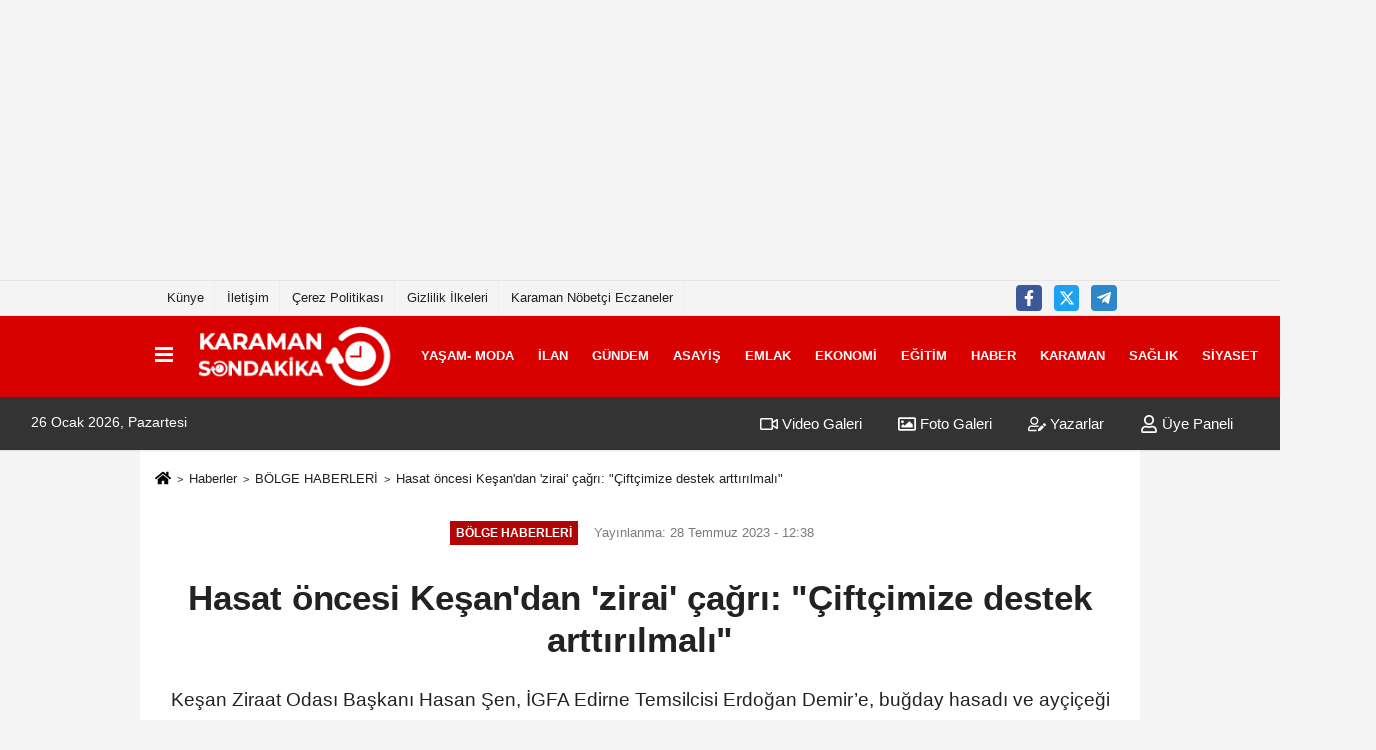

--- FILE ---
content_type: text/html; charset=UTF-8
request_url: https://www.karamansondakka.com/hasat-oncesi-kesan-dan-zirai-cagri-ciftcimize-destek-arttirilmali/53523/
body_size: 13816
content:
 <!DOCTYPE html> <html lang="tr-TR"><head> <meta name="format-detection" content="telephone=no"/> <meta id="meta-viewport" name="viewport" content="width=1200"> <meta charset="utf-8"> <title>Hasat öncesi Keşan'dan 'zirai' çağrı: “Çiftçimize destek arttırılmalı” - BÖLGE HABERLERİ - Karaman Son Dakika</title> <meta name="title" content="Hasat öncesi Keşan&#39;dan &#39;zirai&#39; çağrı: &quot;Çiftçimize destek arttırılmalı&quot; - BÖLGE HABERLERİ - Karaman Son Dakika"> <meta name="description" content="Keşan Ziraat Odası Başkanı Hasan Şen, İGFA Edirne Temsilcisi Erdoğan Demir&#39;e, buğday hasadı ve ayçiçeği hasadı öncesi önemli açıklamalarda bulundu."> <meta name="datePublished" content="2023-07-28T12:38:08+03:00"> <meta name="dateModified" content="2023-07-28T12:38:08+03:00"> <meta name="articleSection" content="news"> <link rel="canonical" href="https://www.karamansondakka.com/hasat-oncesi-kesan-dan-zirai-cagri-ciftcimize-destek-arttirilmali/53523/" /> <meta name="robots" content="max-image-preview:large" /> <meta name="robots" content="max-snippet:160"> <link rel="amphtml" href="https://www.karamansondakka.com/amp/haber/hasat-oncesi-kesan-dan-zirai-cagri-ciftcimize-destek-arttirilmali/53523/"/> <link rel="image_src" type="image/jpeg" href="https://www.karamansondakka.com/images/haberler/2023/07/hasat-oncesi-kesan-dan-zirai-cagri-ciftcimize-destek-arttirilmali-6340.jpg"/> <meta http-equiv="content-language" content="tr"/> <meta name="content-language" content="tr"><meta name="apple-mobile-web-app-status-bar-style" content="#ebe7e6"><meta name="msapplication-navbutton-color" content="#ebe7e6"> <meta name="theme-color" content="#ebe7e6"/> <link rel="shortcut icon" type="image/x-icon" href="https://www.karamansondakka.com/"> <link rel="apple-touch-icon" href="https://www.karamansondakka.com/"> <meta property="og:site_name" content="https://www.karamansondakka.com" /> <meta property="og:type" content="article" /> <meta property="og:title" content="Hasat öncesi Keşan&#39;dan &#39;zirai&#39; çağrı: &quot;Çiftçimize destek arttırılmalı&quot;" /> <meta property="og:url" content="https://www.karamansondakka.com/hasat-oncesi-kesan-dan-zirai-cagri-ciftcimize-destek-arttirilmali/53523/" /> <meta property="og:description" content="Keşan Ziraat Odası Başkanı Hasan Şen, İGFA Edirne Temsilcisi Erdoğan Demir&#39;e, buğday hasadı ve ayçiçeği hasadı öncesi önemli açıklamalarda bulundu."/> <meta property="og:image" content="https://www.karamansondakka.com/images/haberler/2023/07/hasat-oncesi-kesan-dan-zirai-cagri-ciftcimize-destek-arttirilmali-6340.jpg" /> <meta property="og:locale" content="tr_TR" /> <meta property="og:image:width" content="641" /> <meta property="og:image:height" content="380" /> <meta property="og:image:alt" content="Hasat öncesi Keşan&#39;dan &#39;zirai&#39; çağrı: &quot;Çiftçimize destek arttırılmalı&quot;" /> <meta name="twitter:card" content="summary_large_image" /> <meta name="twitter:url" content="https://www.karamansondakka.com/hasat-oncesi-kesan-dan-zirai-cagri-ciftcimize-destek-arttirilmali/53523/" /> <meta name="twitter:title" content="Hasat öncesi Keşan&#39;dan &#39;zirai&#39; çağrı: &quot;Çiftçimize destek arttırılmalı&quot;" /> <meta name="twitter:description" content="Keşan Ziraat Odası Başkanı Hasan Şen, İGFA Edirne Temsilcisi Erdoğan Demir&#39;e, buğday hasadı ve ayçiçeği hasadı öncesi önemli açıklamalarda bulundu." /> <meta name="twitter:image:src" content="https://www.karamansondakka.com/images/haberler/2023/07/hasat-oncesi-kesan-dan-zirai-cagri-ciftcimize-destek-arttirilmali-6340.jpg" /> <meta name="twitter:domain" content="https://www.karamansondakka.com" /> <meta property="fb:pages" content="10155766664682408" /> <link rel="alternate" type="application/rss+xml" title="Hasat öncesi Keşan&#39;dan &#39;zirai&#39; çağrı: &quot;Çiftçimize destek arttırılmalı&quot;" href="https://www.karamansondakka.com/rss_bolge-haberleri_855.xml"/> <script type="text/javascript"> var facebookApp = ''; var facebookAppVersion = 'v4.0'; var twitter_username = ''; var reklamtime = "10000"; var domainname = "https://www.karamansondakka.com"; var splashcookie = null; var splashtime = null;	var _TOKEN = "bede3075fba184f70dcf703147247cc6"; </script><link rel="preload" as="style" href="https://www.karamansondakka.com/template/prime/assets/css/app.php?v=2024102409040920251220002719" /><link rel="stylesheet" type="text/css" media='all' href="https://www.karamansondakka.com/template/prime/assets/css/app.php?v=2024102409040920251220002719"/> <link rel="preload" as="script" href="https://www.karamansondakka.com/template/prime/assets/js/app.js?v=2024102409040920251220002719" /><script src="https://www.karamansondakka.com/template/prime/assets/js/app.js?v=2024102409040920251220002719"></script> <script src="https://www.karamansondakka.com/template/prime/assets/js/sticky.sidebar.js?v=2024102409040920251220002719"></script> <script src="https://www.karamansondakka.com/template/prime/assets/js/libs/swiper/swiper.js?v=2024102409040920251220002719" defer></script> <script src="https://www.karamansondakka.com/template/prime/assets/js/print.min.js?v=2024102409040920251220002719" defer></script> <script src="https://www.karamansondakka.com/reg-sw.js?v=2024102409040920251220002719" defer></script> <script data-schema="organization" type="application/ld+json"> { "@context": "https://schema.org", "@type": "Organization", "name": "Karaman Son Dakika", "url": "https://www.karamansondakka.com", "logo": { "@type": "ImageObject",	"url": "https://www.karamansondakka.com/images/genel/karamansondakka.png",	"width": 360, "height": 90}, "sameAs": [ "https://m.facebook.com/story.php?story_fbid=pfbid02reacnQW2nEzZkkZwLvQTKoeLBhQiVihMvapxp1pnSyCRkemd3mAjmx2eySdSv3nwl&id=100064212151761", "", "https://www.twitter.com/twitter", "", "", "", "" ] } </script> <script type="application/ld+json"> { "@context": "https://schema.org", "@type": "BreadcrumbList",	"@id": "https://www.karamansondakka.com/hasat-oncesi-kesan-dan-zirai-cagri-ciftcimize-destek-arttirilmali/53523/#breadcrumb", "itemListElement": [{ "@type": "ListItem", "position": 1, "item": { "@id": "https://www.karamansondakka.com", "name": "Ana Sayfa" } }, { "@type": "ListItem", "position": 2, "item": {"@id": "https://www.karamansondakka.com/bolge-haberleri/","name": "BÖLGE HABERLERİ" } }, { "@type": "ListItem", "position": 3, "item": { "@id": "https://www.karamansondakka.com/hasat-oncesi-kesan-dan-zirai-cagri-ciftcimize-destek-arttirilmali/53523/", "name": "Hasat öncesi Keşan&#39;dan &#39;zirai&#39; çağrı: &quot;Çiftçimize destek arttırılmalı&quot;" } }] } </script> <script type="application/ld+json">{ "@context": "https://schema.org", "@type": "NewsArticle",	"inLanguage":"tr-TR", "mainEntityOfPage": { "@type": "WebPage", "@id": "https://www.karamansondakka.com/hasat-oncesi-kesan-dan-zirai-cagri-ciftcimize-destek-arttirilmali/53523/" }, "headline": "Hasat öncesi Keşan&amp;#39;dan &amp;#39;zirai&amp;#39; çağrı: &amp;quot;Çiftçimize destek arttırılmalı&amp;quot;", "name": "Hasat öncesi Keşan&#39;dan &#39;zirai&#39; çağrı: &quot;Çiftçimize destek arttırılmalı&quot;", "articleBody": " 
Erdoğan DEMİR / EDİRNE (İGFA) - Buğday hasadının yüzde 99&#39;a yakının tamamlandığı Keşan&#39;da Ziraat Odası Başkanı Hasan Şen, oluşturulan yeni alım noktasının çiftçiye bir nefes aldırdığını, üretici bazında depolarda sıkıntı yaşanmadığını kaydewtti.
Randevu sistemi zorlansa da LİDAŞ depolarında alımlar sorunsuz devam ettiğini kaydeden Başkan Şen, özel açıklamalarda bulundu.
25 Temmuz tarihi itibari ile TMO&#39;nun siloları açmasıyla üreticilerin rahatladığına dikkati çeken Başkan Şen, &quot;Son 2 yıldan bu yana un fabrikası sahibi kişilerin çiftçilerimizin yanında olmadığını gözlemlemekteyiz. Fabrikatörlerle devlet arasında fiyat farkı, yani fabrikatörün buğdayı ucuza devletin ise daha pahalıya alması çiftçinin yaşadığı yığılmanın en büyük nedenlerindendir. İlçemizde 230 bin dönüm buğday ekilmekte ve dönüm başına 500-600 kilogram buğday üretilmektedir, ilçemizde üretilen toplam buğday miktarı da 215-230 bin ton arasındadır&quot; diye konuştu.
1 KİLOGRAM AYÇİÇEĞİNİN MALİYETİ 8.6 TL
Şen, ayçiçeği ekilişlerinin ilkbahar yağışlarından ötürü geç yapıldığına da vurgu yaptı.
Lokal yağışların zeminden gelişim devresinden sonraki sıcaklar,kışın kurak geçmesi, topraktaki suyun azalması ve aşırı sıcaklar nedeniyle bitki strese girdi ve 80-90 cm&#39;e geldiğinde çiçek açtığını kaydeden Oda Başkanı Hasan Şen, &quot;Yapılan incelemelerde bu yıl kıraç olan arazilerde önceki yıllara göre verim düşüklüğü yaşanacak diye tahmin ediyoruz. Geçtiğimiz yıl kıraç arazilerde dönümünden 180-200 kg ayçiçeği alınırken bu yıl aynı araziden 80-100 kg arasında ürün alınması bekleniyor. Bölgemizde ayçiçeği hasadı 15 Ağustos gibi başlar. İlçemizde 1 kilogram ayçiçeğinin maliyeti 8.6 TL&#39;dir. Biz hem bu rakam göz önüne alınarak hem de 2023 yılında girdi maliyetleri olan gübre, mazot, tohumluk ve zirai ilaçlara gelen zamların göz önüne alınarak çiftçiyi rahatlatacak bir taban fiyat açıklanmasını bekliyoruz&quot; dedi.
Çiftçiye verilen gübre, mazot desteklemelerinin de arttırılması gerektiğini belirten Şen, &quot;70 kuruş olan 2022 primlerinin ödenme zamanı geliyor. Çiftçinin desteklenmesi gerekiyor, büyük bir iklim değişikliği ve kuraklık nedeniyle buğday ve ayçiçeğinde ekimler geç yapıldı. Şu anda yaşadığımız kuraklık toplumumuz için de geçerli üreticiler içinde geçerli. Ayçiçeği borsalarda 14 TL&#39;den işlem görüyor, Trakya Birlik ayçiçeğini 2022 yılında 12.5 TL&#39;den almıştı. 2022 gübre mazot desteklenmelerinin halen ödenmedi. Devletimizce hazır bu ödemeler yapılmamışken burada çiftçimize bu destekleri arttırarak bu ödemeleri yaparsa bu çiftçimize can suyu olur. 2023 yılında da gübre ve mazot zamlarından dolayı üreticilerimizin girdi maliyetlerinin düşürülmesi için ÖTV ve KDV kaldırılmalı. Desteğin yüzde 50&#39;si de devletimiz tarafından yapılmalıdır&quot; diye konuştu.
 
", "articleSection": "BÖLGE HABERLERİ",	"wordCount": 352,	"image": [{	"@type": "ImageObject",	"url": "https://www.karamansondakka.com/images/haberler/2023/07/hasat-oncesi-kesan-dan-zirai-cagri-ciftcimize-destek-arttirilmali-6340.jpg",	"height": 380,	"width": 641 }], "datePublished": "2023-07-28T12:38:08+03:00", "dateModified": "2023-07-28T12:38:08+03:00", "genre": "news",	"isFamilyFriendly":"True",	"publishingPrinciples":"https://www.karamansondakka.com/gizlilik-ilkesi.html",	"thumbnailUrl": "https://www.karamansondakka.com/images/haberler/2023/07/hasat-oncesi-kesan-dan-zirai-cagri-ciftcimize-destek-arttirilmali-6340.jpg", "typicalAgeRange": "7-", "keywords": "",	"author": { "@type": "Person", "name": "Karaman Son Dakka",	"url": "https://www.karamansondakka.com/editor/karaman-son-dakka" }, "publisher": { "@type": "Organization", "name": "Karaman Son Dakika", "logo": { "@type": "ImageObject", "url": "https://www.karamansondakka.com/images/genel/karamansondakka.png", "width": 360, "height": 90 } }, "description": "Keşan Ziraat Odası Başkanı Hasan Şen, İGFA Edirne Temsilcisi Erdoğan Demir&#39;e, buğday hasadı ve ayçiçeği hasadı öncesi önemli açıklamalarda bulundu."
} </script><meta name="ahrefs-site-verification" content="c7e2f28d4b6dc21dd960e0f4769e293527cd8c95d506c0b0da46440e4a18ff40"><!-- Google tag (gtag.js) --><script async src="https://www.googletagmanager.com/gtag/js?id=G-GF3952Q6BG"></script><script> window.dataLayer = window.dataLayer || []; function gtag(){dataLayer.push(arguments);} gtag('js', new Date()); gtag('config', 'G-GF3952Q6BG');</script><meta name="google-site-verification" content="x37epFj8BHrv54qom1yrr0iHUprNI00IihrEBzAGXnE" /><script async src="https://pagead2.googlesyndication.com/pagead/js/adsbygoogle.js?client=ca-pub-1368398897595064" crossorigin="anonymous"></script><ins class="adsbygoogle" style="display:block; text-align:center;" data-ad-layout="in-article" data-ad-format="fluid" data-ad-client="ca-pub-1368398897595064" data-ad-slot="3443167702"></ins><script> (adsbygoogle = window.adsbygoogle || []).push({});</script><script async src="https://pagead2.googlesyndication.com/pagead/js/adsbygoogle.js?client=ca-pub-8040741139825742" crossorigin="anonymous"></script></head><body class=""> <div class="container position-relative"><div class="sabit-reklam fixed-reklam"></div><div class="sabit-reklam sag-sabit fixed-reklam"></div></div> <div class="container-fluid d-md-block d-none header-border"><div class="container d-md-block d-none"><div class="row"><div class="col-md-7"><ul class="nav text-12 float-left"> <li><a class="nav-link-top" href="https://www.karamansondakka.com/kunye.html" title="Künye" rel="external">Künye</a></li><li><a class="nav-link-top" href="https://www.karamansondakka.com/iletisim.html" title="İletişim" rel="external">İletişim</a></li><li><a class="nav-link-top" href="https://www.karamansondakka.com/cerez-politikasi.html" title="Çerez Politikası" rel="external">Çerez Politikası</a></li><li><a class="nav-link-top" href="https://www.karamansondakka.com/gizlilik-ilkeleri.html" title="Gizlilik İlkeleri" rel="external">Gizlilik İlkeleri</a></li><li><a class="nav-link-top" href="https://www.karamansondakka.com/s/karaman-nobetci-eczaneler-13.html" title="Karaman Nöbetçi Eczaneler" rel="external">Karaman Nöbetçi Eczaneler</a></li> </ul></div><div class="col-md-5"><div class="my-1 float-right"> <a href="https://m.facebook.com/story.php?story_fbid=pfbid02reacnQW2nEzZkkZwLvQTKoeLBhQiVihMvapxp1pnSyCRkemd3mAjmx2eySdSv3nwl&id=100064212151761" title="https://m.facebook.com/story.php?story_fbid=pfbid02reacnQW2nEzZkkZwLvQTKoeLBhQiVihMvapxp1pnSyCRkemd3mAjmx2eySdSv3nwl&id=100064212151761" target="_blank" rel="noopener" class="bg-facebook btn btn-icon-top rounded mr-2"><svg width="16" height="16" class="svg-wh"> <use xlink:href="https://www.karamansondakka.com/template/prime/assets/img/spritesvg.svg#facebook-f" /> </svg> </a> <a href="https://www.twitter.com/twitter" title="https://www.twitter.com/twitter" target="_blank" rel="noopener" class="bg-twitter btn btn-icon-top rounded mr-2"><svg width="16" height="16" class="svg-wh"> <use xlink:href="https://www.karamansondakka.com/template/prime/assets/img/spritesvg.svg#twitterx" /> </svg> </a> <a href="admin" target="_blank" rel="noopener" class="bg-telegram btn btn-icon-top rounded mr-2" title="admin"><svg width="16" height="16" class="svg-wh"> <use xlink:href="https://www.karamansondakka.com/template/prime/assets/img/spritesvg.svg#telegram" /> </svg> </a> </div></div> </div> </div></div> <div class="header-border"></div> <nav class="d-print-none navbar navbar-expand-lg bg-white align-items-center header box-shadow-menu"> <div class="container"><div class="menu" data-toggle="modal" data-target="#menu-aside" data-toggle-class="modal-open-aside"> <span class="menu-item"></span> <span class="menu-item"></span> <span class="menu-item"></span> </div> <a class="navbar-brand logo align-items-center" href="https://www.karamansondakka.com" title="Karaman Sondakika Karaman Haber"><picture> <source data-srcset="https://www.karamansondakka.com/images/genel/karamansondakka.png?v=2024102409040920251220002719" type="image/webp" class="img-fluid logoh"> <source data-srcset="https://www.karamansondakka.com/images/genel/karamansondakka.png?v=2024102409040920251220002719" type="image/jpeg" class="img-fluid logoh"> <img src="https://www.karamansondakka.com/images/genel/karamansondakka.png?v=2024102409040920251220002719" alt="Anasayfa" class="img-fluid logoh" width="100%" height="100%"></picture></a> <ul class="navbar-nav mr-auto font-weight-bolder nav-active-border bottom b-primary d-none d-md-flex"> <li class="nav-item text-uppercase"><a class="nav-link text-uppercase" href="https://www.karamansondakka.com/yasam-moda/" title="YAŞAM- MODA" rel="external" >YAŞAM- MODA</a></li><li class="nav-item text-uppercase"><a class="nav-link text-uppercase" href="https://www.karamansondakka.com/ilan/" title="İLAN" rel="external" >İLAN</a></li><li class="nav-item text-uppercase"><a class="nav-link text-uppercase" href="https://www.karamansondakka.com/gundem/" title="GÜNDEM" rel="external" >GÜNDEM</a></li><li class="nav-item text-uppercase"><a class="nav-link text-uppercase" href="https://www.karamansondakka.com/asayis/" title="ASAYİŞ" rel="external" >ASAYİŞ</a></li><li class="nav-item text-uppercase"><a class="nav-link text-uppercase" href="https://www.karamansondakka.com/emlak/" title="EMLAK" rel="external" >EMLAK</a></li><li class="nav-item text-uppercase"><a class="nav-link text-uppercase" href="https://www.karamansondakka.com/ekonomi/" title="EKONOMİ" rel="external" >EKONOMİ</a></li><li class="nav-item text-uppercase"><a class="nav-link text-uppercase" href="https://www.karamansondakka.com/egitim/" title="EĞİTİM" rel="external" >EĞİTİM</a></li><li class="nav-item text-uppercase"><a class="nav-link text-uppercase" href="https://www.karamansondakka.com/haber/" title="HABER" rel="external" >HABER</a></li><li class="nav-item text-uppercase"><a class="nav-link text-uppercase" href="https://www.karamansondakka.com/karaman/" title="KARAMAN" rel="external" >KARAMAN</a></li><li class="nav-item text-uppercase"><a class="nav-link text-uppercase" href="https://www.karamansondakka.com/saglik/" title="SAĞLIK" rel="external" >SAĞLIK</a></li><li class="nav-item text-uppercase"><a class="nav-link text-uppercase" href="https://www.karamansondakka.com/siyaset/" title="SİYASET" rel="external" >SİYASET</a></li> <li class="nav-item dropdown dropdown-hover"> <a title="tümü" href="#" class="nav-link text-uppercase"><svg width="16" height="16" class="svg-bl text-16"><use xlink:href="https://www.karamansondakka.com/template/prime/assets/img/sprite.svg#chevron-down"></use></svg></a> <div class="dropdown-menu px-2 py-2"> <a class="d-block p-1 text-nowrap nav-link" href="https://www.karamansondakka.com/english/" title="ENGLİSH">ENGLİSH</a> <a class="d-block p-1 text-nowrap nav-link" href="https://www.karamansondakka.com/kultur-sanat/" title="KÜLTÜR SANAT">KÜLTÜR SANAT</a> <a class="d-block p-1 text-nowrap nav-link" href="https://www.karamansondakka.com/magazin/" title="magazin">magazin</a> <a class="d-block p-1 text-nowrap nav-link" href="https://www.karamansondakka.com/ozel-haber/" title="ÖZEL HABER">ÖZEL HABER</a> <a class="d-block p-1 text-nowrap nav-link" href="https://www.karamansondakka.com/spor/" title="SPOR">SPOR</a> <a class="d-block p-1 text-nowrap nav-link" href="https://www.karamansondakka.com/teknoloji/" title="TEKNOLOJİ">TEKNOLOJİ</a> <a class="d-block p-1 text-nowrap nav-link" href="https://www.karamansondakka.com/video-galeri/" title="VIDEO GALERİ">VIDEO GALERİ</a> <a class="d-block p-1 text-nowrap nav-link" href="https://www.karamansondakka.com/biyografi/" title="BİYOGRAFİ">BİYOGRAFİ</a> <a class="d-block p-1 text-nowrap nav-link" href="https://www.karamansondakka.com/bolge-haberleri/" title="BÖLGE HABERLERİ">BÖLGE HABERLERİ</a> <a class="d-block p-1 text-nowrap nav-link" href="https://www.karamansondakka.com/foto-galeri/" title="FOTO GALERİ">FOTO GALERİ</a> <a class="d-block p-1 text-nowrap nav-link" href="https://www.karamansondakka.com/gunun-sozu/" title="GÜNÜN SÖZÜ">GÜNÜN SÖZÜ</a> <a class="d-block p-1 text-nowrap nav-link" href="https://www.karamansondakka.com/ilcelerden-haberler/" title="İlçelerden Haberler">İlçelerden Haberler</a> <a class="d-block p-1 text-nowrap nav-link" href="https://www.karamansondakka.com/otomobil/" title="OTOMOBİL">OTOMOBİL</a> <a class="d-block p-1 text-nowrap nav-link" href="https://www.karamansondakka.com/uncategorized/" title="Uncategorized">Uncategorized</a> <a class="d-block p-1 text-nowrap nav-link" href="https://www.karamansondakka.com/vefat-edenler/" title="VEFAT EDENLER">VEFAT EDENLER</a> <a class="d-block p-1 text-nowrap nav-link" href="https://www.karamansondakka.com/yazarlar/" title="YAZARLAR">YAZARLAR</a> <a class="d-block p-1 text-nowrap nav-link" href="https://www.karamansondakka.com/yerel-haberler/" title="YEREL HABERLER">YEREL HABERLER</a> </div> </li> </ul> <ul class="navbar-nav ml-auto align-items-center font-weight-bolder"> <li class="nav-item"><a href="javascript:;" data-toggle="modal" data-target="#search-box" class="search-button nav-link py-1" title="Arama"><svg class="svg-bl" width="14" height="18"> <use xlink:href="https://www.karamansondakka.com/template/prime/assets/img/spritesvg.svg#search" /> </svg> <span> Ara</span></a></li> </ul> </div></nav></header><div class="container-fluid d-md-block sondakika-bg d-print-none"> <div class="row py-s px-3"> <div class="col-md-5"> <span id="bugun">Bugün <script> function tarihsaat() { var b = new Date, g = b.getSeconds(), d = b.getMinutes(), a = b.getHours(), c = b.getDay(), h = b.getDate(), k = b.getMonth(), b = b.getFullYear(); 10 > a && (a = "0" + a); 10 > g && (g = "0" + g); 10 > d && (d = "0" + d); document.getElementById("bugun").innerHTML = h + " " + "Ocak Şubat Mart Nisan Mayıs Haziran Temmuz Ağustos Eylül Ekim Kasım Aralık".split(" ")[k] + " " + b + ", " + "Pazar Pazartesi Salı Çarşamba Perşembe Cuma Cumartesi".split(" ")[c] + " "; setTimeout("tarihsaat()", 1E3) } function CC_noErrors() { return !0 } window.onerror = CC_noErrors; function bookmarksite(b, g) { document.all ? window.external.AddFavorite(g, b) : window.sidebar && window.sidebar.addPanel(b, g, "") } tarihsaat();</script></span> </div> <div class="col-md-7 d-none d-md-block"> <div class="text-right text-16"><a href="https://www.karamansondakka.com/video-galeri/" class="px-3" title="Video Galeri" rel="external"><svg class="svg-whss" width="18" height="18"> <use xlink:href="https://www.karamansondakka.com/template/prime/assets/img/sprite.svg#video" /> </svg> Video Galeri</a> <a href="https://www.karamansondakka.com/foto-galeri/" class="px-3" title="Foto Galeri" rel="external"><svg class="svg-whss" width="18" height="18"> <use xlink:href="https://www.karamansondakka.com/template/prime/assets/img/sprite.svg#image" /> </svg> Foto Galeri</a> <a href="https://www.karamansondakka.com/kose-yazarlari/" class="px-3" title="Köşe Yazarları" rel="external"><svg class="svg-whss" width="18" height="18"> <use xlink:href="https://www.karamansondakka.com/template/prime/assets/img/sprite.svg#user-edit" /> </svg> Yazarlar</a> <a class="px-3" href="https://www.karamansondakka.com/kullanici-girisi/" rel="external"><svg class="svg-whss" width="18" height="18"> <use xlink:href="https://www.karamansondakka.com/template/prime/assets/img/sprite.svg#user" /> </svg> Üye Paneli</a> </div> </div> </div></div> <div class="fixed-share bg-white box-shadow is-hidden align-items-center d-flex post-tools px-3"> <span class="bg-facebook post-share share-link" onClick="ShareOnFacebook('https://www.karamansondakka.com/hasat-oncesi-kesan-dan-zirai-cagri-ciftcimize-destek-arttirilmali/53523/');return false;" title="facebook"><svg width="18" height="18" class="svg-wh"><use xlink:href="https://www.karamansondakka.com/template/prime/assets/img/sprite.svg?v=1#facebook-f"></use></svg> </span> <span class="bg-twitter post-share share-link" onClick="ShareOnTwitter('https://www.karamansondakka.com/hasat-oncesi-kesan-dan-zirai-cagri-ciftcimize-destek-arttirilmali/53523/', 'tr', '', 'Hasat öncesi Keşan’dan ’zirai’ çağrı: &quot;Çiftçimize destek arttırılmalı&quot;')" title="twitter"><svg width="18" height="18" class="svg-wh"><use xlink:href="https://www.karamansondakka.com/template/prime/assets/img/sprite.svg?v=1#twitterx"></use></svg></span> <a rel="noopener" class="bg-whatsapp post-share share-link" href="https://api.whatsapp.com/send?text=Hasat öncesi Keşan’dan ’zirai’ çağrı: &quot;Çiftçimize destek arttırılmalı&quot; https://www.karamansondakka.com/hasat-oncesi-kesan-dan-zirai-cagri-ciftcimize-destek-arttirilmali/53523/" title="whatsapp"><svg width="18" height="18" class="svg-wh"><use xlink:href="https://www.karamansondakka.com/template/prime/assets/img/sprite.svg?v=1#whatsapp"></use></svg></a> <a target="_blank" rel="noopener" class="bg-telegram post-share share-link" href="https://t.me/share/url?url=https://www.karamansondakka.com/hasat-oncesi-kesan-dan-zirai-cagri-ciftcimize-destek-arttirilmali/53523/&text=Hasat öncesi Keşan’dan ’zirai’ çağrı: &quot;Çiftçimize destek arttırılmalı&quot;" title="telegram"><svg width="18" height="18" class="svg-wh"><use xlink:href="https://www.karamansondakka.com/template/prime/assets/img/sprite.svg?v=1#telegram"></use></svg></a> <a target="_blank" rel="noopener" class="bg-linkedin post-share share-link" href="https://www.linkedin.com/shareArticle?url=https://www.karamansondakka.com/hasat-oncesi-kesan-dan-zirai-cagri-ciftcimize-destek-arttirilmali/53523/" title="linkedin"><svg width="18" height="18" class="svg-wh"><use xlink:href="https://www.karamansondakka.com/template/prime/assets/img/sprite.svg?v=1#linkedin"></use></svg></a> <a target="_blank" rel="noopener" class="bg-pinterest post-share share-link" href="https://pinterest.com/pin/create/button/?url=https://www.karamansondakka.com/hasat-oncesi-kesan-dan-zirai-cagri-ciftcimize-destek-arttirilmali/53523/&media=https://www.karamansondakka.com/images/haberler/2023/07/hasat-oncesi-kesan-dan-zirai-cagri-ciftcimize-destek-arttirilmali-6340.jpg&description=Hasat öncesi Keşan’dan ’zirai’ çağrı: &quot;Çiftçimize destek arttırılmalı&quot;" title="pinterest"><svg width="18" height="18" class="svg-wh"><use xlink:href="https://www.karamansondakka.com/template/prime/assets/img/sprite.svg?v=1#pinterest"></use></svg></a> <div class="ml-auto d-flex align-items-center"> <a href="javascript:;" class="font-buyut text-muted text-center font-button plus mr-2"> <span>A</span> <div class="text-10 font-weight-normal">Büyüt</div> </a> <a href="javascript:;" class="font-kucult text-muted text-center font-button mr-2"> <span>A</span> <div class="text-10 font-weight-normal">Küçült</div> </a> <a href="javascript:;" class="text-muted text-center position-relative scroll-go" data-scroll="yorumlar-53523" data-count="0"> <svg class="svg-gr" width="24" height="24"><use xlink:href="https://www.karamansondakka.com/template/prime/assets/img/sprite.svg?v=1#comments" /></svg> <div class="text-10">Yorumlar</div> </a> </div> </div> <div class="print-body" id="print-53523"> <div class="container py-1 bg-white"> <nav aria-label="breadcrumb"> <ol class="breadcrumb justify-content-left"> <li class="breadcrumb-item"><a href="https://www.karamansondakka.com" title="Ana Sayfa"><svg class="svg-br-2" width="16" height="16"><use xlink:href="https://www.karamansondakka.com/template/prime/assets/img/sprite.svg?v=1#home" /></svg></a></li> <li class="breadcrumb-item"><a href="https://www.karamansondakka.com/arsiv/" title="Arşiv">Haberler</a></li> <li class="breadcrumb-item"><a href="https://www.karamansondakka.com/bolge-haberleri/" title="BÖLGE HABERLERİ">BÖLGE HABERLERİ</a></li> <li class="breadcrumb-item active d-md-block d-none" aria-current="page"><a href="https://www.karamansondakka.com/hasat-oncesi-kesan-dan-zirai-cagri-ciftcimize-destek-arttirilmali/53523/" title="Hasat öncesi Keşan&#39;dan &#39;zirai&#39; çağrı: &quot;Çiftçimize destek arttırılmalı&quot;">Hasat öncesi Keşan&#39;dan &#39;zirai&#39; çağrı: &quot;Çiftçimize destek arttırılmalı&quot;</a></li> </ol> </nav> <div id="haberler"> <div class="haber-kapsa print-body" id="print-53523"> <div class="news-start"> <article id="haber-53523"> <div class="text-md-center" > <div class="text-muted text-sm py-2 d-md-flex align-items-center justify-content-center"> <div class="badge badge-lg text-uppercase bg-primary mr-3 my-2 " style="background: !important;"> BÖLGE HABERLERİ </div> <div class="d-md-block text-12 text-fade"><svg class="svg-gr-2 d-none" width="14" height="14"><use xlink:href="https://www.karamansondakka.com/template/prime/assets/img/sprite.svg?v=1#clock"></use></svg> Yayınlanma: 28 Temmuz 2023 - 12:38 </div> <div class="text-12 ml-md-3 text-fade"> </div> </div> <h1 class="text-36 post-title my-2 py-2 font-weight-bold"> Hasat öncesi Keşan&#39;dan &#39;zirai&#39; çağrı: &quot;Çiftçimize destek arttırılmalı&quot; </h1> <h2 class="text-2222 mb-0 my-2 py-2 font-weight-normal">Keşan Ziraat Odası Başkanı Hasan Şen, İGFA Edirne Temsilcisi Erdoğan Demir’e, buğday hasadı ve ayçiçeği hasadı öncesi önemli açıklamalarda bulundu.</h2> <div class="text-muted text-sm py-2 d-md-none align-items-center d-flex text-nowrap"> <div class="badge badge-lg text-uppercase bg-primary mr-3"> BÖLGE HABERLERİ </div> <div class="text-12"> 28 Temmuz 2023 - 12:38 </div> <div class="ml-3 d-none d-md-block text-12"> </div> </div> <div class="fix-socials_btm d-flex d-md-none"> <div class="post-tools"> <a rel="noopener" class="post-share share-link" href="https://www.karamansondakka.com" title="Ana Sayfa"><svg width="18" height="18" class="svg-wh"><use xlink:href="https://www.karamansondakka.com/template/prime/assets/img/sprite.svg?v=1#home"></use></svg></a> <span class="bg-facebook post-share share-link" onClick="ShareOnFacebook('https://www.karamansondakka.com/hasat-oncesi-kesan-dan-zirai-cagri-ciftcimize-destek-arttirilmali/53523/');return false;" title="facebook"><svg width="18" height="18" class="svg-wh"><use xlink:href="https://www.karamansondakka.com/template/prime/assets/img/sprite.svg?v=1#facebook-f"></use></svg> </span> <span class="bg-twitter post-share share-link" onClick="ShareOnTwitter('https://www.karamansondakka.com/hasat-oncesi-kesan-dan-zirai-cagri-ciftcimize-destek-arttirilmali/53523/', 'tr', '', 'Hasat öncesi Keşan’dan ’zirai’ çağrı: &quot;Çiftçimize destek arttırılmalı&quot;')" title="twitter"><svg width="18" height="18" class="svg-wh"><use xlink:href="https://www.karamansondakka.com/template/prime/assets/img/sprite.svg?v=1#twitterx"></use></svg> </span> <a target="_blank" rel="noopener" class="bg-whatsapp post-share share-link" href="https://api.whatsapp.com/send?text=Hasat öncesi Keşan’dan ’zirai’ çağrı: &quot;Çiftçimize destek arttırılmalı&quot; https://www.karamansondakka.com/hasat-oncesi-kesan-dan-zirai-cagri-ciftcimize-destek-arttirilmali/53523/" title="whatsapp"><svg width="18" height="18" class="svg-wh"><use xlink:href="https://www.karamansondakka.com/template/prime/assets/img/sprite.svg?v=1#whatsapp"></use></svg></a> <a target="_blank" rel="noopener" class="bg-telegram post-share share-link" href="https://t.me/share/url?url=https://www.karamansondakka.com/hasat-oncesi-kesan-dan-zirai-cagri-ciftcimize-destek-arttirilmali/53523/&text=Hasat öncesi Keşan’dan ’zirai’ çağrı: &quot;Çiftçimize destek arttırılmalı&quot;" title="telegram"><svg width="18" height="18" class="svg-wh"><use xlink:href="https://www.karamansondakka.com/template/prime/assets/img/sprite.svg?v=1#telegram"></use></svg></a> <a target="_blank" rel="noopener" class="bg-linkedin post-share share-link" href="https://www.linkedin.com/shareArticle?url=https://www.karamansondakka.com/hasat-oncesi-kesan-dan-zirai-cagri-ciftcimize-destek-arttirilmali/53523/" title="linkedin"><svg width="18" height="18" class="svg-wh"><use xlink:href="https://www.karamansondakka.com/template/prime/assets/img/sprite.svg?v=1#linkedin"></use></svg></a> <a target="_blank" rel="noopener" class="bg-pinterest post-share share-link" href="https://pinterest.com/pin/create/button/?url=https://www.karamansondakka.com/hasat-oncesi-kesan-dan-zirai-cagri-ciftcimize-destek-arttirilmali/53523/&media=https://www.karamansondakka.com/images/haberler/2023/07/hasat-oncesi-kesan-dan-zirai-cagri-ciftcimize-destek-arttirilmali-6340.jpg&description=Hasat öncesi Keşan’dan ’zirai’ çağrı: &quot;Çiftçimize destek arttırılmalı&quot;" title="pinterest"><svg width="18" height="18" class="svg-wh"><use xlink:href="https://www.karamansondakka.com/template/prime/assets/img/sprite.svg?v=1#pinterest"></use></svg></a> <div class="ml-5 ml-auto d-flex align-items-center"> <a href="javascript:;" class="text-muted text-center position-relative scroll-go d-md-inline-block " data-scroll="yorumlar-53523" data-count="0"> <svg class="svg-gr" width="24" height="24"><use xlink:href="https://www.karamansondakka.com/template/prime/assets/img/sprite.svg?v=1#comments" /></svg> <div class="text-10">Yorumlar</div> </a> </div> </div></div> <div class="post-tools my-3 d-flex d-print-none flex-scroll flex-wrap"> <span class="bg-facebook post-share share-link" onClick="ShareOnFacebook('https://www.karamansondakka.com/hasat-oncesi-kesan-dan-zirai-cagri-ciftcimize-destek-arttirilmali/53523/');return false;" title="facebook"><svg width="18" height="18" class="svg-wh"><use xlink:href="https://www.karamansondakka.com/template/prime/assets/img/sprite.svg?v=1#facebook-f"></use></svg> </span> <span class="bg-twitter post-share share-link" onClick="ShareOnTwitter('https://www.karamansondakka.com/hasat-oncesi-kesan-dan-zirai-cagri-ciftcimize-destek-arttirilmali/53523/', 'tr', '', 'Hasat öncesi Keşan’dan ’zirai’ çağrı: &quot;Çiftçimize destek arttırılmalı&quot;')" title="twitter"><svg width="18" height="18" class="svg-wh"><use xlink:href="https://www.karamansondakka.com/template/prime/assets/img/sprite.svg?v=1#twitterx"></use></svg> </span> <a target="_blank" rel="noopener" class="bg-whatsapp post-share share-link" href="https://api.whatsapp.com/send?text=Hasat öncesi Keşan’dan ’zirai’ çağrı: &quot;Çiftçimize destek arttırılmalı&quot; https://www.karamansondakka.com/hasat-oncesi-kesan-dan-zirai-cagri-ciftcimize-destek-arttirilmali/53523/" title="whatsapp"><svg width="18" height="18" class="svg-wh"><use xlink:href="https://www.karamansondakka.com/template/prime/assets/img/sprite.svg?v=1#whatsapp"></use></svg></a> <a target="_blank" rel="noopener" class="bg-telegram post-share share-link" href="https://t.me/share/url?url=https://www.karamansondakka.com/hasat-oncesi-kesan-dan-zirai-cagri-ciftcimize-destek-arttirilmali/53523/&text=Hasat öncesi Keşan’dan ’zirai’ çağrı: &quot;Çiftçimize destek arttırılmalı&quot;" title="telegram"><svg width="18" height="18" class="svg-wh"><use xlink:href="https://www.karamansondakka.com/template/prime/assets/img/sprite.svg?v=1#telegram"></use></svg></a> <a target="_blank" rel="noopener" class="bg-linkedin post-share share-link" href="https://www.linkedin.com/shareArticle?url=https://www.karamansondakka.com/hasat-oncesi-kesan-dan-zirai-cagri-ciftcimize-destek-arttirilmali/53523/" title="linkedin"><svg width="18" height="18" class="svg-wh"><use xlink:href="https://www.karamansondakka.com/template/prime/assets/img/sprite.svg?v=1#linkedin"></use></svg></a> <a target="_blank" rel="noopener" class="bg-pinterest post-share share-link" href="https://pinterest.com/pin/create/button/?url=https://www.karamansondakka.com/hasat-oncesi-kesan-dan-zirai-cagri-ciftcimize-destek-arttirilmali/53523/&media=https://www.karamansondakka.com/images/haberler/2023/07/hasat-oncesi-kesan-dan-zirai-cagri-ciftcimize-destek-arttirilmali-6340.jpg&description=Hasat öncesi Keşan’dan ’zirai’ çağrı: &quot;Çiftçimize destek arttırılmalı&quot;" title="pinterest"><svg width="18" height="18" class="svg-wh"><use xlink:href="https://www.karamansondakka.com/template/prime/assets/img/sprite.svg?v=1#pinterest"></use></svg></a> <a rel="noopener" href="https://news.google.com/publications/CAAqBwgKMOjKlgswy_CtAw?hl=tr&gl=TR&ceid=TR%3Atr" target="_blank" class="float-right googlenewsm-btn" title="TAKİP ET"><span>TAKİP ET</span><img src="https://www.karamansondakka.com/images/template/google-news.svg" alt="TAKİP ET" width="110" height="28"></a> <div class="ml-5 ml-auto d-flex align-items-center"> <a href="javascript:;" class="text-muted text-center mr-4 printer d-none d-md-inline-block" name="print53523" id="53523" title="Yazdır"> <svg class="svg-gr" width="24" height="24"><use xlink:href="https://www.karamansondakka.com/template/prime/assets/img/sprite.svg?v=1#print" /></svg> <div class="text-10">Yazdır</div> </a> <a href="javascript:;" class="font-buyut text-muted text-center font-button plus mr-2"> <span>A</span> <div class="text-10 font-weight-normal">Büyüt</div> </a> <a href="javascript:;" class="font-kucult text-muted text-center font-button mr-2"> <span>A</span> <div class="text-10 font-weight-normal">Küçült</div> </a> <a href="javascript:;" class="text-muted text-center position-relative scroll-go d-none d-md-inline-block " data-scroll="yorumlar-53523" data-count="0"> <svg class="svg-gr" width="24" height="24"><use xlink:href="https://www.karamansondakka.com/template/prime/assets/img/sprite.svg?v=1#comments" /></svg> <div class="text-10">Yorumlar</div> </a> </div> </div> </div> <div class="border-bottom my-3"></div> <div class="row"> <div class="col-md-8"> <div class="lazy mb-4 responsive-image"> <a target="_blank" data-fancybox="image" href="https://www.karamansondakka.com/images/haberler/2023/07/hasat-oncesi-kesan-dan-zirai-cagri-ciftcimize-destek-arttirilmali-6340.jpg" title="Hasat öncesi Keşan'dan 'zirai' çağrı: “Çiftçimize destek arttırılmalı”"><picture> <source data-srcset="https://www.karamansondakka.com/images/haberler/2023/07/hasat-oncesi-kesan-dan-zirai-cagri-ciftcimize-destek-arttirilmali-6340.webp" type="image/webp"> <source data-srcset="https://www.karamansondakka.com/images/haberler/2023/07/hasat-oncesi-kesan-dan-zirai-cagri-ciftcimize-destek-arttirilmali-6340.jpg" type="image/jpeg"> <img src="https://www.karamansondakka.com/template/prime/assets/img/641x380.jpg?v=2024102409040920251220002719" data-src="https://www.karamansondakka.com/images/haberler/2023/07/hasat-oncesi-kesan-dan-zirai-cagri-ciftcimize-destek-arttirilmali-6340.jpg" alt="Hasat öncesi Keşan'dan 'zirai' çağrı: “Çiftçimize destek arttırılmalı”" class="img-fluid lazy" width="100%" height="100%"></picture></a> </div> <div class="post-body my-3"> <div class="detay" property="articleBody">
 </p><strong>Erdoğan DEMİR / EDİRNE (İGFA) -</strong> Buğday hasadının yüzde 99'a yakının tamamlandığı Keşan'da Ziraat Odası Başkanı Hasan Şen, oluşturulan yeni alım noktasının çiftçiye bir nefes aldırdığını, üretici bazında depolarda sıkıntı yaşanmadığını kaydewtti.</p>Randevu sistemi zorlansa da LİDAŞ depolarında alımlar sorunsuz devam ettiğini kaydeden Başkan Şen, özel açıklamalarda bulundu.</p>25 Temmuz tarihi itibari ile TMO’nun siloları açmasıyla üreticilerin rahatladığına dikkati çeken Başkan Şen, "Son 2 yıldan bu yana un fabrikası sahibi kişilerin çiftçilerimizin yanında olmadığını gözlemlemekteyiz. Fabrikatörlerle devlet arasında fiyat farkı, yani fabrikatörün buğdayı ucuza devletin ise daha pahalıya alması çiftçinin yaşadığı yığılmanın en büyük nedenlerindendir. İlçemizde 230 bin dönüm buğday ekilmekte ve dönüm başına 500-600 kilogram buğday üretilmektedir, ilçemizde üretilen toplam buğday miktarı da 215-230 bin ton arasındadır” diye konuştu.</p><strong>1 KİLOGRAM AYÇİÇEĞİNİN MALİYETİ 8.6 TL</strong></p>Şen, ayçiçeği ekilişlerinin ilkbahar yağışlarından ötürü geç yapıldığına da vurgu yaptı.</p>Lokal yağışların zeminden gelişim devresinden sonraki sıcaklar,kışın kurak geçmesi, topraktaki suyun azalması ve aşırı sıcaklar nedeniyle bitki strese girdi ve 80-90 cm’e geldiğinde çiçek açtığını kaydeden Oda Başkanı Hasan Şen, "Yapılan incelemelerde bu yıl kıraç olan arazilerde önceki yıllara göre verim düşüklüğü yaşanacak diye tahmin ediyoruz. Geçtiğimiz yıl kıraç arazilerde dönümünden 180-200 kg ayçiçeği alınırken bu yıl aynı araziden 80-100 kg arasında ürün alınması bekleniyor. Bölgemizde ayçiçeği hasadı 15 Ağustos gibi başlar. İlçemizde 1 kilogram ayçiçeğinin maliyeti 8.6 TL’dir. Biz hem bu rakam göz önüne alınarak hem de 2023 yılında girdi maliyetleri olan gübre, mazot, tohumluk ve zirai ilaçlara gelen zamların göz önüne alınarak çiftçiyi rahatlatacak bir taban fiyat açıklanmasını bekliyoruz“ dedi.</p>Çiftçiye verilen gübre, mazot desteklemelerinin de arttırılması gerektiğini belirten Şen, “70 kuruş olan 2022 primlerinin ödenme zamanı geliyor. Çiftçinin desteklenmesi gerekiyor, büyük bir iklim değişikliği ve kuraklık nedeniyle buğday ve ayçiçeğinde ekimler geç yapıldı. Şu anda yaşadığımız kuraklık toplumumuz için de geçerli üreticiler içinde geçerli. Ayçiçeği borsalarda 14 TL’den işlem görüyor, Trakya Birlik ayçiçeğini 2022 yılında 12.5 TL’den almıştı. 2022 gübre mazot desteklenmelerinin halen ödenmedi. Devletimizce hazır bu ödemeler yapılmamışken burada çiftçimize bu destekleri arttırarak bu ödemeleri yaparsa bu çiftçimize can suyu olur. 2023 yılında da gübre ve mazot zamlarından dolayı üreticilerimizin girdi maliyetlerinin düşürülmesi için ÖTV ve KDV kaldırılmalı. Desteğin yüzde 50’si de devletimiz tarafından yapılmalıdır" diye konuştu.</p> </p> </div> </div> <div class="clearfixy"></div><div class="emojiler py-3" data-id="53523"></div><script> $(document).ready(function () {
$('.emojiler[data-id="'+53523+'"]').load('https://www.karamansondakka.com/template/prime/include/emoji.php?postid=53523&type=1');
});</script> <div class="my-3 py-1 d-print-none commenttab" id="yorumlar-53523"> <div class="b-t"> <div class="nav-active-border b-primary top"> <ul class="nav font-weight-bold align-items-center" id="myTab" role="tablist"> <li class="nav-item" role="tab" aria-selected="false"> <a class="nav-link py-3 active" id="comments-tab-53523" data-toggle="tab" href="#comments-53523"><span class="d-md-block text-16">YORUMLAR</span></a> </li> </ul> </div> </div> <div class="tab-content"> <div class="tab-pane show active" id="comments-53523"> <div class="my-3"> <div class="commentResult"></div> <form class="contact_form commentstyle" action="" onsubmit="return tumeva.commentSubmit(this)" name="yorum"> <div class="reply my-2" id="kim" style="display:none;"><strong> <span></span> </strong> adlı kullanıcıya cevap <a href="#" class="notlikeid reply-comment-cancel">x</a> </div> <div class="form-group"> <textarea onkeyup="textCounterJS(this.form.Yorum,this.form.remLensoz,1000);" id="yorum" type="text" minlength="10" name="Yorum" required="required" class="form-control pb-4" placeholder="Kanunlara aykırı, konuyla ilgisi olmayan, küfür içeren yorumlar onaylanmamaktadır.IP adresiniz kaydedilmektedir."></textarea> <label for="remLensoz"> <input autocomplete="off" class="commentbgr text-12 border-0 py-2 px-1" readonly id="remLensoz" name="remLensoz" type="text" maxlength="3" value="2000 karakter"/> </label> <script type="text/javascript"> function textCounterJS(field, cntfield, maxlimit) { if (field.value.length > maxlimit) field.value = field.value.substring(0, maxlimit); else cntfield.value = (maxlimit - field.value.length).toString().concat(' karakter'); } </script> </div> <div class="row"> <div class="col-md-6"> <div class="form-group"> <input autocomplete="off" type="text" maxlength="75" name="AdSoyad" class="form-control" id="adsoyad" required placeholder="Ad / Soyad"> </div> </div> </div> <div class="form-group"> <div class="clearfix"></div> <script src="https://www.google.com/recaptcha/api.js" async defer></script> <style type="text/css"> .g-recaptcha { transform: scale(0.84); transform-origin: 0 0; background: #fff !important; margin-top: 10px; } </style> <div class="g-recaptcha" data-sitekey="6Ld869UUAAAAALhMrfmdjAdOPfSy6hKPUMpi3xJ5"></div> </div> <input type="hidden" name="Baglanti" value="0" class="YorumId"/> <input type="hidden" name="Durum" value="YorumGonder"/> <input type="hidden" name="VeriId" value="53523"/> <input type="hidden" name="Tip" value="1"/> <input type="hidden" name="show" value="20260126"/> <input type="hidden" name="token" value="bede3075fba184f70dcf703147247cc6"> <button id="send" type="submit" class="text-14 btn btn-sm btn-primary px-4 font-weight-bold"> Gönder</button> </form> </div> <!-- yorumlar --> </div> </div></div> <div class="heading d-print-none py-3">İlginizi Çekebilir</div><div class="row row-sm list-grouped d-print-none"> <div class="col-md-6"> <div class="list-item block"> <a href="https://www.karamansondakka.com/karaman-emniyet-mudurlugunden-yogun-asayis-ve-trafik-denetimi/57765/" rel="external" title="Karaman Emniyet Müdürlüğünden Yoğun Asayiş ve Trafik Denetimi"><picture> <source data-srcset="https://www.karamansondakka.com/images/haberler/2026/01/karaman-emniyet-mudurlugunden-yogun-asayis-ve-trafik-denetimi-8867-twebp.webp" type="image/webp" class="img-fluid"> <source data-srcset="https://www.karamansondakka.com/images/haberler/2026/01/karaman-emniyet-mudurlugunden-yogun-asayis-ve-trafik-denetimi-8867-t.jpg" type="image/jpeg" class="img-fluid"> <img src="https://www.karamansondakka.com/template/prime/assets/img/313x170.jpg?v=2024102409040920251220002719" data-src="https://www.karamansondakka.com/images/haberler/2026/01/karaman-emniyet-mudurlugunden-yogun-asayis-ve-trafik-denetimi-8867-t.jpg" alt="Karaman Emniyet Müdürlüğünden Yoğun Asayiş ve Trafik Denetimi" class="img-fluid lazy maxh3" width="384" height="208"></picture></a> <div class="list-content"> <div class="list-body h-2x"><a href="https://www.karamansondakka.com/karaman-emniyet-mudurlugunden-yogun-asayis-ve-trafik-denetimi/57765/" rel="external" title="Karaman Emniyet Müdürlüğünden Yoğun Asayiş ve Trafik Denetimi" class="list-title mt-1">Karaman Emniyet Müdürlüğünden Yoğun Asayiş ve Trafik Denetimi</a> </div> </div> </div> </div> <div class="col-md-6"> <div class="list-item block"> <a href="https://www.karamansondakka.com/sm-mali-musavir-mustafa-bicer-yeni-is-yerini-acti/57703/" rel="external" title="SM Mali Müşavir Mustafa Biçer Yeni İş Yerini Açtı "><picture> <source data-srcset="https://www.karamansondakka.com/images/haberler/2025/12/sm-mali-musavir-mustafa-bicer-yeni-is-yerini-acti-7961-twebp.webp" type="image/webp" class="img-fluid"> <source data-srcset="https://www.karamansondakka.com/images/haberler/2025/12/sm-mali-musavir-mustafa-bicer-yeni-is-yerini-acti-7961-t.jpeg" type="image/jpeg" class="img-fluid"> <img src="https://www.karamansondakka.com/template/prime/assets/img/313x170.jpg?v=2024102409040920251220002719" data-src="https://www.karamansondakka.com/images/haberler/2025/12/sm-mali-musavir-mustafa-bicer-yeni-is-yerini-acti-7961-t.jpeg" alt="SM Mali Müşavir Mustafa Biçer Yeni İş Yerini Açtı " class="img-fluid lazy maxh3" width="384" height="208"></picture></a> <div class="list-content"> <div class="list-body h-2x"><a href="https://www.karamansondakka.com/sm-mali-musavir-mustafa-bicer-yeni-is-yerini-acti/57703/" rel="external" title="SM Mali Müşavir Mustafa Biçer Yeni İş Yerini Açtı " class="list-title mt-1">SM Mali Müşavir Mustafa Biçer Yeni İş Yerini Açtı </a> </div> </div> </div> </div> <div class="col-md-6"> <div class="list-item block"> <a href="https://www.karamansondakka.com/duzce-de-kuyumcu-vurgunu-iddiasi-magdurlar-evin-onunde-toplandi/57702/" rel="external" title="Düzce'de kuyumcu vurgunu iddiası: Mağdurlar evin önünde toplandı"><picture> <source data-srcset="https://www.karamansondakka.com/images/haberler/2025/12/duzce-de-kuyumcu-vurgunu-iddiasi-magdurlar-evin-onunde-toplandi-4989_t.webp" type="image/webp" class="img-fluid"> <source data-srcset="https://www.karamansondakka.com/images/haberler/2025/12/duzce-de-kuyumcu-vurgunu-iddiasi-magdurlar-evin-onunde-toplandi-4989_t.jpg" type="image/jpeg" class="img-fluid"> <img src="https://www.karamansondakka.com/template/prime/assets/img/313x170.jpg?v=2024102409040920251220002719" data-src="https://www.karamansondakka.com/images/haberler/2025/12/duzce-de-kuyumcu-vurgunu-iddiasi-magdurlar-evin-onunde-toplandi-4989_t.jpg" alt="Düzce'de kuyumcu vurgunu iddiası: Mağdurlar evin önünde toplandı" class="img-fluid lazy maxh3" width="384" height="208"></picture></a> <div class="list-content"> <div class="list-body h-2x"><a href="https://www.karamansondakka.com/duzce-de-kuyumcu-vurgunu-iddiasi-magdurlar-evin-onunde-toplandi/57702/" rel="external" title="Düzce'de kuyumcu vurgunu iddiası: Mağdurlar evin önünde toplandı" class="list-title mt-1">Düzce'de kuyumcu vurgunu iddiası: Mağdurlar evin önünde toplandı</a> </div> </div> </div> </div> <div class="col-md-6"> <div class="list-item block"> <a href="https://www.karamansondakka.com/6-milyar-tl-lik-evde-bakim-lar-hesaplarda/57701/" rel="external" title="6 milyar TL'lik 'evde bakım'lar hesaplarda"><picture> <source data-srcset="https://www.karamansondakka.com/images/haberler/2025/12/6-milyar-tl-lik-evde-bakim-lar-hesaplarda-4989_t.webp" type="image/webp" class="img-fluid"> <source data-srcset="https://www.karamansondakka.com/images/haberler/2025/12/6-milyar-tl-lik-evde-bakim-lar-hesaplarda-4989_t.jpg" type="image/jpeg" class="img-fluid"> <img src="https://www.karamansondakka.com/template/prime/assets/img/313x170.jpg?v=2024102409040920251220002719" data-src="https://www.karamansondakka.com/images/haberler/2025/12/6-milyar-tl-lik-evde-bakim-lar-hesaplarda-4989_t.jpg" alt="6 milyar TL'lik 'evde bakım'lar hesaplarda" class="img-fluid lazy maxh3" width="384" height="208"></picture></a> <div class="list-content"> <div class="list-body h-2x"><a href="https://www.karamansondakka.com/6-milyar-tl-lik-evde-bakim-lar-hesaplarda/57701/" rel="external" title="6 milyar TL'lik 'evde bakım'lar hesaplarda" class="list-title mt-1">6 milyar TL'lik 'evde bakım'lar hesaplarda</a> </div> </div> </div> </div> </div></div> <div class="col-md-4 d-print-none sidebar53523"><div class="heading my-2">Son Haberler</div> <div class="list-grid"> <a href="https://www.karamansondakka.com/karaman-emniyet-mudurlugunden-yogun-asayis-ve-trafik-denetimi/57765/" title="Karaman Emniyet Müdürlüğünden Yoğun Asayiş ve Trafik Denetimi" rel="external" class="list-item mb-0 py-2"> <picture> <source data-srcset="https://www.karamansondakka.com/images/haberler/2026/01/karaman-emniyet-mudurlugunden-yogun-asayis-ve-trafik-denetimi-8867-twebp.webp" type="image/webp"> <source data-srcset="https://www.karamansondakka.com/images/haberler/2026/01/karaman-emniyet-mudurlugunden-yogun-asayis-ve-trafik-denetimi-8867-t.jpg" type="image/jpeg"> <img src="https://www.karamansondakka.com/template/prime/assets/img/92x50-l.jpg?v=2024102409040920251220002719" data-src="https://www.karamansondakka.com/images/haberler/2026/01/karaman-emniyet-mudurlugunden-yogun-asayis-ve-trafik-denetimi-8867-t.jpg" alt="Karaman Emniyet Müdürlüğünden Yoğun Asayiş ve Trafik Denetimi" class="img-fluid lazy w-92 mh-50px" width="92" height="50"></picture> <div class="list-content py-0 ml-2"> <div class="list-body h-2x"> <div class="list-title h-2x text-topnews text-15 lineblockh"> Karaman Emniyet Müdürlüğünden Yoğun Asayiş ve Trafik Denetimi </div> </div> </div> </a> <a href="https://www.karamansondakka.com/home-sinema-koltugu-secimi-luks-gorunum-degil-uzun-oturum-konforu-kazandirir/57764/" title="Home Sinema Koltuğu Seçimi: Lüks Görünüm Değil, Uzun Oturum Konforu Kazandırır" rel="external" class="list-item mb-0 py-2"> <picture> <source data-srcset="https://www.karamansondakka.com/images/haberler/2026/01/home-sinema-koltugu-secimi-luks-gorunum-degil-uzun-oturum-konforu-kazandirir-9345-twebp.webp" type="image/webp"> <source data-srcset="https://www.karamansondakka.com/images/haberler/2026/01/home-sinema-koltugu-secimi-luks-gorunum-degil-uzun-oturum-konforu-kazandirir-9345-t.jpeg" type="image/jpeg"> <img src="https://www.karamansondakka.com/template/prime/assets/img/92x50-l.jpg?v=2024102409040920251220002719" data-src="https://www.karamansondakka.com/images/haberler/2026/01/home-sinema-koltugu-secimi-luks-gorunum-degil-uzun-oturum-konforu-kazandirir-9345-t.jpeg" alt="Home Sinema Koltuğu Seçimi: Lüks Görünüm Değil, Uzun Oturum Konforu Kazandırır" class="img-fluid lazy w-92 mh-50px" width="92" height="50"></picture> <div class="list-content py-0 ml-2"> <div class="list-body h-2x"> <div class="list-title h-2x text-topnews text-15 lineblockh"> Home Sinema Koltuğu Seçimi: Lüks Görünüm Değil, Uzun Oturum Konforu... </div> </div> </div> </a> <a href="https://www.karamansondakka.com/silahli-saldirida-aci-kayip-sayisi-2-ye-yukseldi-mustafa-sahin-de-hayatini-kaybetti/57763/" title="Silahlı Saldırıda Acı Kayıp Sayısı 2’ye Yükseldi: Mustafa Şahin de Hayatını Kaybetti" rel="external" class="list-item mb-0 py-2"> <picture> <source data-srcset="https://www.karamansondakka.com/images/haberler/2026/01/silahli-saldirida-aci-kayip-sayisi-2-ye-yukseldi-mustafa-sahin-de-hayatini-kaybetti-1497-twebp.webp" type="image/webp"> <source data-srcset="https://www.karamansondakka.com/images/haberler/2026/01/silahli-saldirida-aci-kayip-sayisi-2-ye-yukseldi-mustafa-sahin-de-hayatini-kaybetti-1497-t.png" type="image/jpeg"> <img src="https://www.karamansondakka.com/template/prime/assets/img/92x50-l.jpg?v=2024102409040920251220002719" data-src="https://www.karamansondakka.com/images/haberler/2026/01/silahli-saldirida-aci-kayip-sayisi-2-ye-yukseldi-mustafa-sahin-de-hayatini-kaybetti-1497-t.png" alt="Silahlı Saldırıda Acı Kayıp Sayısı 2’ye Yükseldi: Mustafa Şahin de Hayatını Kaybetti" class="img-fluid lazy w-92 mh-50px" width="92" height="50"></picture> <div class="list-content py-0 ml-2"> <div class="list-body h-2x"> <div class="list-title h-2x text-topnews text-15 lineblockh"> Silahlı Saldırıda Acı Kayıp Sayısı 2’ye Yükseldi: Mustafa Şahin... </div> </div> </div> </a> <a href="https://www.karamansondakka.com/mustafa-torun-dan-yeni-single-askimin-hatiri-yayinda/57762/" title="Mustafa Torun'dan Yeni Single: Aşkımın Hatırı Tüm Platformda " rel="external" class="list-item mb-0 py-2"> <picture> <source data-srcset="https://www.karamansondakka.com/images/haberler/2026/01/mustafa-torun-dan-yeni-single-askimin-hatiri-yayinda-5020-twebp.webp" type="image/webp"> <source data-srcset="https://www.karamansondakka.com/images/haberler/2026/01/mustafa-torun-dan-yeni-single-askimin-hatiri-yayinda-5020-t.jpeg" type="image/jpeg"> <img src="https://www.karamansondakka.com/template/prime/assets/img/92x50-l.jpg?v=2024102409040920251220002719" data-src="https://www.karamansondakka.com/images/haberler/2026/01/mustafa-torun-dan-yeni-single-askimin-hatiri-yayinda-5020-t.jpeg" alt="Mustafa Torun'dan Yeni Single: "Aşkımın Hatırı" Tüm Platformda " class="img-fluid lazy w-92 mh-50px" width="92" height="50"></picture> <div class="list-content py-0 ml-2"> <div class="list-body h-2x"> <div class="list-title h-2x text-topnews text-15 lineblockh"> Mustafa Torun'dan Yeni Single: "Aşkımın Hatırı" Tüm Platformda </div> </div> </div> </a> <a href="https://www.karamansondakka.com/yazin-en-buyuk-bulusmasi-olacak-coglu-festivali-1-2-agustos-ta/57759/" title="Yazın En Büyük Buluşması Olacak: Çoğlu Festivali 8-9 Ağustos'ta!" rel="external" class="list-item mb-0 py-2"> <picture> <source data-srcset="https://www.karamansondakka.com/images/haberler/2026/01/yazin-en-buyuk-bulusmasi-olacak-coglu-festivali-1-2-agustos-ta-609-twebp.webp" type="image/webp"> <source data-srcset="https://www.karamansondakka.com/images/haberler/2026/01/yazin-en-buyuk-bulusmasi-olacak-coglu-festivali-1-2-agustos-ta-609-t.png" type="image/jpeg"> <img src="https://www.karamansondakka.com/template/prime/assets/img/92x50-l.jpg?v=2024102409040920251220002719" data-src="https://www.karamansondakka.com/images/haberler/2026/01/yazin-en-buyuk-bulusmasi-olacak-coglu-festivali-1-2-agustos-ta-609-t.png" alt="Yazın "En Büyük" Buluşması Olacak: Çoğlu Festivali 8-9 Ağustos'ta!" class="img-fluid lazy w-92 mh-50px" width="92" height="50"></picture> <div class="list-content py-0 ml-2"> <div class="list-body h-2x"> <div class="list-title h-2x text-topnews text-15 lineblockh"> Yazın "En Büyük" Buluşması Olacak: Çoğlu Festivali 8-9 Ağustos'ta! </div> </div> </div> </a> </div> </div> </div> <div style="display:none;"> <div id="news-nextprev" class="group" style="display: block;"> <div id="prevNewsUrl" class="leftNewsDetailArrow" data-url="https://www.karamansondakka.com/kayseri-buyuksehir-den-kirsala-onemli-yatirim/53522/"> <a href="https://www.karamansondakka.com/kayseri-buyuksehir-den-kirsala-onemli-yatirim/53522/" rel="external" class="leftArrow prev"> <div class="leftTextImgWrap" style="display: none; opacity: 1;"> <div class="lText nwstle">Kayseri Büyükşehir'den kırsala önemli yatırım</div> </div> </a> </div> <div id="nextNewsUrl" class="rightNewsDetailArrow" data-url="https://www.karamansondakka.com/kayseri-buyuksehir-den-kirsala-onemli-yatirim/53522/"> <a href="https://www.karamansondakka.com/kayseri-buyuksehir-den-kirsala-onemli-yatirim/53522/" rel="external" class="rightArrow next"> <div class="rightTextImgWrap" style="display: none; opacity: 1;"> <div class="rText nwstle">Kayseri Büyükşehir'den kırsala önemli yatırım</div> </div> </a> <a href="https://www.karamansondakka.com/kayseri-buyuksehir-den-kirsala-onemli-yatirim/53522/" id="sonrakiHaber"></a> </div> </div> <script> $(document).ready(function () { $('.sidebar53523').theiaStickySidebar({ additionalMarginTop: 70, additionalMarginBottom: 20 });}); </script> </div></article> </div> </div> </div> <div class="page-load-status"> <div class="loader-ellips infinite-scroll-request"> <span class="loader-ellips__dot"></span> <span class="loader-ellips__dot"></span> <span class="loader-ellips__dot"></span> <span class="loader-ellips__dot"></span> </div> <p class="infinite-scroll-last"></p> <p class="infinite-scroll-error"></p></div> </div> </div> </div> <div class="modal" id="search-box" data-backdrop="true" aria-hidden="true"> <div class="modal-dialog modal-lg modal-dialog-centered"> <div class="modal-content bg-transparent"> <div class="modal-body p-0"> <a href="javascript:;" data-dismiss="modal" title="Kapat" class="float-right ml-3 d-flex text-white mb-3 font-weight-bold"><svg class="svg-wh fa-4x" width="18" height="18"> <use xlink:href="https://www.karamansondakka.com/template/prime/assets/img/spritesvg.svg#times" /> </svg></a> <form role="search" action="https://www.karamansondakka.com/template/prime/search.php" method="post"> <input id="arama-input" required minlength="3" autocomplete="off" type="text" name="q" placeholder="Lütfen aramak istediğiniz kelimeyi yazınız." class="form-control py-3 px-4 border-0"> <input type="hidden" name="type" value="1" > <input type="hidden" name="token" value="0aaf792da911aaaac005fd73d9feeb7b"></form> <div class="text-white mt-3 mx-3"></div> </div> </div> </div></div> <div class="modal fade" id="menu-aside" data-backdrop="true" aria-hidden="true"> <div class="modal-dialog modal-left w-xxl mobilmenuheader"> <div class="d-flex flex-column h-100"> <div class="navbar px-md-5 px-3 py-3 d-flex"> <a href="javascript:;" data-dismiss="modal" class="ml-auto"> <svg class="svg-w fa-3x" width="18" height="18"> <use xlink:href="https://www.karamansondakka.com/template/prime/assets/img/spritesvg.svg#times" /> </svg> </a> </div> <div class="px-md-5 px-3 py-2 scrollable hover flex"> <div class="nav flex-column"> <div class="nav-item"> <a class="nav-link pl-0 py-2" href="https://www.karamansondakka.com" rel="external" title="Ana Sayfa">Ana Sayfa</a></div> <div class="nav-item"><a class="nav-link pl-0 py-2" href="https://www.karamansondakka.com/yasam-moda/" title="YAŞAM- MODA" rel="external">YAŞAM- MODA</a></div><div class="nav-item"><a class="nav-link pl-0 py-2" href="https://www.karamansondakka.com/ilan/" title="İLAN" rel="external">İLAN</a></div><div class="nav-item"><a class="nav-link pl-0 py-2" href="https://www.karamansondakka.com/gundem/" title="GÜNDEM" rel="external">GÜNDEM</a></div><div class="nav-item"><a class="nav-link pl-0 py-2" href="https://www.karamansondakka.com/asayis/" title="ASAYİŞ" rel="external">ASAYİŞ</a></div><div class="nav-item"><a class="nav-link pl-0 py-2" href="https://www.karamansondakka.com/emlak/" title="EMLAK" rel="external">EMLAK</a></div><div class="nav-item"><a class="nav-link pl-0 py-2" href="https://www.karamansondakka.com/ekonomi/" title="EKONOMİ" rel="external">EKONOMİ</a></div><div class="nav-item"><a class="nav-link pl-0 py-2" href="https://www.karamansondakka.com/egitim/" title="EĞİTİM" rel="external">EĞİTİM</a></div><div class="nav-item"><a class="nav-link pl-0 py-2" href="https://www.karamansondakka.com/haber/" title="HABER" rel="external">HABER</a></div><div class="nav-item"><a class="nav-link pl-0 py-2" href="https://www.karamansondakka.com/karaman/" title="KARAMAN" rel="external">KARAMAN</a></div><div class="nav-item"><a class="nav-link pl-0 py-2" href="https://www.karamansondakka.com/saglik/" title="SAĞLIK" rel="external">SAĞLIK</a></div><div class="nav-item"><a class="nav-link pl-0 py-2" href="https://www.karamansondakka.com/siyaset/" title="SİYASET" rel="external">SİYASET</a></div><div class="nav-item"><a class="nav-link pl-0 py-2" href="https://www.karamansondakka.com/english/" title="ENGLİSH" rel="external">ENGLİSH</a></div><div class="nav-item"><a class="nav-link pl-0 py-2" href="https://www.karamansondakka.com/kultur-sanat/" title="KÜLTÜR SANAT" rel="external">KÜLTÜR SANAT</a></div><div class="nav-item"><a class="nav-link pl-0 py-2" href="https://www.karamansondakka.com/magazin/" title="magazin" rel="external">magazin</a></div><div class="nav-item"><a class="nav-link pl-0 py-2" href="https://www.karamansondakka.com/ozel-haber/" title="ÖZEL HABER" rel="external">ÖZEL HABER</a></div><div class="nav-item"><a class="nav-link pl-0 py-2" href="https://www.karamansondakka.com/spor/" title="SPOR" rel="external">SPOR</a></div><div class="nav-item"><a class="nav-link pl-0 py-2" href="https://www.karamansondakka.com/teknoloji/" title="TEKNOLOJİ" rel="external">TEKNOLOJİ</a></div><div class="nav-item"><a class="nav-link pl-0 py-2" href="https://www.karamansondakka.com/video-galeri/" title="VIDEO GALERİ" rel="external">VIDEO GALERİ</a></div><div class="nav-item"><a class="nav-link pl-0 py-2" href="https://www.karamansondakka.com/biyografi/" title="BİYOGRAFİ" rel="external">BİYOGRAFİ</a></div><div class="nav-item"><a class="nav-link pl-0 py-2" href="https://www.karamansondakka.com/bolge-haberleri/" title="BÖLGE HABERLERİ" rel="external">BÖLGE HABERLERİ</a></div><div class="nav-item"><a class="nav-link pl-0 py-2" href="https://www.karamansondakka.com/foto-galeri/" title="FOTO GALERİ" rel="external">FOTO GALERİ</a></div><div class="nav-item"><a class="nav-link pl-0 py-2" href="https://www.karamansondakka.com/gunun-sozu/" title="GÜNÜN SÖZÜ" rel="external">GÜNÜN SÖZÜ</a></div><div class="nav-item"><a class="nav-link pl-0 py-2" href="https://www.karamansondakka.com/ilcelerden-haberler/" title="İlçelerden Haberler" rel="external">İlçelerden Haberler</a></div><div class="nav-item"><a class="nav-link pl-0 py-2" href="https://www.karamansondakka.com/otomobil/" title="OTOMOBİL" rel="external">OTOMOBİL</a></div><div class="nav-item"><a class="nav-link pl-0 py-2" href="https://www.karamansondakka.com/uncategorized/" title="Uncategorized" rel="external">Uncategorized</a></div><div class="nav-item"><a class="nav-link pl-0 py-2" href="https://www.karamansondakka.com/vefat-edenler/" title="VEFAT EDENLER" rel="external">VEFAT EDENLER</a></div><div class="nav-item"><a class="nav-link pl-0 py-2" href="https://www.karamansondakka.com/yazarlar/" title="YAZARLAR" rel="external">YAZARLAR</a></div><div class="nav-item"><a class="nav-link pl-0 py-2" href="https://www.karamansondakka.com/yerel-haberler/" title="YEREL HABERLER" rel="external">YEREL HABERLER</a></div> <div class="nav-item"><a class="nav-link pl-0 py-2" href="https://www.karamansondakka.com/kose-yazarlari/" rel="external" title="Köşe Yazarları">Köşe Yazarları</a></div> <div class="nav-item"> <a class="nav-link pl-0 py-2" href="https://www.karamansondakka.com/foto-galeri/" rel="external" title=" Foto Galeri">Foto Galeri</a> </div> <div class="nav-item"> <a class="nav-link pl-0 py-2" href="https://www.karamansondakka.com/video-galeri/" rel="external" title="Video Galeri">Video Galeri</a> </div> <div class="nav-item"><a class="nav-link pl-0 py-2" href="https://www.karamansondakka.com/biyografiler/" rel="external"title="Biyografiler">Biyografiler</a></div> <div class="nav-item"><a class="nav-link pl-0 py-2" href="https://www.karamansondakka.com/vefatlar/" rel="external"title="Vefatlar">Vefatlar</a></div> <div class="nav-item"><a class="nav-link pl-0 py-2" href="https://www.karamansondakka.com/kullanici-girisi/" rel="external">Üye Paneli</a></div> <div class="nav-item"><a class="nav-link pl-0 py-2" href="https://www.karamansondakka.com/gunun-haberleri/" rel="external" title="Günün Haberleri">Günün Haberleri</a></div> <div class="nav-item"><a class="nav-link pl-0 py-2" href="https://www.karamansondakka.com/arsiv/" rel="external" title="Arşiv"> Arşiv</a></div> <div class="nav-item"><a class="nav-link pl-0 py-2" href="https://www.karamansondakka.com/gazete-arsivi/" rel="external" title="Gazete Arşivi">Gazete Arşivi</a></div> <div class="nav-item"><a class="nav-link pl-0 py-2" href="https://www.karamansondakka.com/anketler/" rel="external" title="Anketler">Anketler</a></div> <div class="nav-item"><a class="nav-link pl-0 py-2" href="https://www.karamansondakka.com/hava-durumu/" rel="external" title="Hava Durumu">Hava Durumu</a> </div> <div class="nav-item"> <a class="nav-link pl-0 py-2" href="https://www.karamansondakka.com/gazete-mansetleri/" rel="external" title="Gazete Manşetleri">Gazete Manşetleri</a> </div> <div class="nav-item"> <a class="nav-link pl-0 py-2" href="https://www.karamansondakka.com/nobetci-eczaneler/" rel="external" title="Nöbetci Eczaneler">Nöbetci Eczaneler</a> </div> <div class="nav-item"> <a class="nav-link pl-0 py-2" href="https://www.karamansondakka.com/namaz-vakitleri/" rel="external" title="Namaz Vakitleri">Namaz Vakitleri</a> </div> </div> </div> </div> </div></div><footer class="d-print-none"><div class="py-4 bg-white footer"> <div class="container py-1 text-13"> <div class="row"> <div class="col-md-4"> <ul class="list-unstyled l-h-2x text-13 nav"> <li class="col-6 col-md-6 mtf-1"><a href="https://www.karamansondakka.com/egitim/" title="EĞİTİM">EĞİTİM</a></li> <li class="col-6 col-md-6 mtf-1"><a href="https://www.karamansondakka.com/ekonomi/" title="EKONOMİ">EKONOMİ</a></li> <li class="col-6 col-md-6 mtf-1"><a href="https://www.karamansondakka.com/emlak/" title="EMLAK">EMLAK</a></li> <li class="col-6 col-md-6 mtf-1"><a href="https://www.karamansondakka.com/gundem/" title="GÜNDEM">GÜNDEM</a></li> <li class="col-6 col-md-6 mtf-1"><a href="https://www.karamansondakka.com/karaman/" title="KARAMAN">KARAMAN</a></li> <li class="col-6 col-md-6 mtf-1"><a href="https://www.karamansondakka.com/kultur-sanat/" title="KÜLTÜR SANAT">KÜLTÜR SANAT</a></li> <li class="col-6 col-md-6 mtf-1"><a href="https://www.karamansondakka.com/ozel-haber/" title="ÖZEL HABER">ÖZEL HABER</a></li> <li class="col-6 col-md-6 mtf-1"><a href="https://www.karamansondakka.com/saglik/" title="SAĞLIK">SAĞLIK</a></li> <li class="col-6 col-md-6 mtf-1"><a href="https://www.karamansondakka.com/siyaset/" title="SİYASET">SİYASET</a></li> </ul> </div> <div class="col-md-8"> <div class="row"> <div class="col-4 col-md-3"> <ul class="list-unstyled l-h-2x text-13"> <li class="mtf-1"><a href="https://www.karamansondakka.com/foto-galeri/" rel="external" title=" Foto Galeri">Foto Galeri</a></li> <li class="mtf-1"><a href="https://www.karamansondakka.com/video-galeri/" rel="external" title="Video Galeri">Video Galeri</a></li> <li class="mtf-1"><a href="https://www.karamansondakka.com/kose-yazarlari/" rel="external" title="Köşe Yazarları">Köşe Yazarları</a></li> <li class="mtf-1"><a href="https://www.karamansondakka.com/biyografiler/" rel="external" title="Biyografiler">Biyografiler</a></li> <li class="mtf-1"><a href="https://www.karamansondakka.com/vefatlar/" rel="external"title="Vefatlar">Vefatlar</a></li> </ul> </div> <div class="col-6 col-md-3"> <ul class="list-unstyled l-h-2x text-13"> <li class="mtf-1"><a href="https://www.karamansondakka.com/kullanici-girisi/" rel="external">Üye Paneli</a></li> <li class="mtf-1"><a href="https://www.karamansondakka.com/gunun-haberleri/" rel="external" title="Günün Haberleri">Günün Haberleri</a></li> <li class="mtf-1"><a href="https://www.karamansondakka.com/arsiv/" rel="external" title="Arşiv"> Arşiv</a></li> <li class="mtf-1"><a href="https://www.karamansondakka.com/gazete-arsivi/" rel="external" title="Gazete Arşivi">Gazete Arşivi</a></li> </ul> </div> <div class="col-6 col-md-3"> <ul class="list-unstyled l-h-2x text-13"> <li class="mtf-1"><a href="https://www.karamansondakka.com/anketler/" rel="external" title="Anketler">Anketler</a></li> <li class="mtf-1"> <a href="https://www.karamansondakka.com/hava-durumu/" rel="external" title=" Hava Durumu"> Hava Durumu</a> </li> <li class="mtf-1"> <a href="https://www.karamansondakka.com/gazete-mansetleri/" rel="external" title="Gazete Manşetleri">Gazete Manşetleri</a> </li> <li class="mtf-1"> <a href="https://www.karamansondakka.com/nobetci-eczaneler/" rel="external" title="Nöbetci Eczaneler">Nöbetci Eczaneler</a> </li> <li class="mtf-1"> <a href="https://www.karamansondakka.com/namaz-vakitleri/" rel="external" title="Namaz Vakitleri">Namaz Vakitleri</a> </li> </ul> </div> <div class="col-6 col-md-3"> <a href="https://www.sanalbasin.com/?ref=33370" id="hash-1843b583116a013cb3b34dfc28b21997b0f0bb7d" title="Bu site sanalbasin.com üyesidir" target="_blank"><img src="https://www.sanalbasin.com/dcms-themes/sanalbasin/img/sanalbasin_uyesidir.png" alt="sanalbasin.com üyesidir" /></a> </div> <div class="col-md-12 py-2"> <a href="https://m.facebook.com/story.php?story_fbid=pfbid02reacnQW2nEzZkkZwLvQTKoeLBhQiVihMvapxp1pnSyCRkemd3mAjmx2eySdSv3nwl&id=100064212151761" title="https://m.facebook.com/story.php?story_fbid=pfbid02reacnQW2nEzZkkZwLvQTKoeLBhQiVihMvapxp1pnSyCRkemd3mAjmx2eySdSv3nwl&id=100064212151761" target="_blank" rel="noopener" class="bg-facebook btn btn-icon rounded mr-2"><svg width="18" height="18" class="svg-wh"> <use xlink:href="https://www.karamansondakka.com/template/prime/assets/img/spritesvg.svg#facebook-f" /> </svg> </a> <a href="https://www.twitter.com/twitter" title="https://www.twitter.com/twitter" target="_blank" rel="noopener" class="bg-twitter btn btn-icon rounded mr-2"><svg width="18" height="18" class="svg-wh"> <use xlink:href="https://www.karamansondakka.com/template/prime/assets/img/spritesvg.svg#twitterx" /> </svg> </a> <a href="admin" target="_blank" rel="noopener" class="bg-telegram btn btn-icon rounded mr-2" title="admin"><svg width="18" height="18" class="svg-wh"> <use xlink:href="https://www.karamansondakka.com/template/prime/assets/img/spritesvg.svg#telegram" /> </svg> </a> </div> </div> <div class="col-4 col-md-4"> </div> </div> </div> </div> <hr> <div class="container"> <div class="row"> <div class="col-md-12"> <ul class="nav mb-1 justify-content-center text-13"> <li><a class="nav-link pl-0" href="https://www.karamansondakka.com/rss.html" title="RSS" target="_blank" rel="noopener">Rss</a></li> <li><a class="nav-link pl-0" href="https://www.karamansondakka.com/kunye.html" title="Künye" rel="external">Künye</a></li><li><a class="nav-link pl-0" href="https://www.karamansondakka.com/iletisim.html" title="İletişim" rel="external">İletişim</a></li><li><a class="nav-link pl-0" href="https://www.karamansondakka.com/cerez-politikasi.html" title="Çerez Politikası" rel="external">Çerez Politikası</a></li><li><a class="nav-link pl-0" href="https://www.karamansondakka.com/gizlilik-ilkeleri.html" title="Gizlilik İlkeleri" rel="external">Gizlilik İlkeleri</a></li><li><a class="nav-link pl-0" href="https://www.karamansondakka.com/s/karaman-nobetci-eczaneler-13.html" title="Karaman Nöbetçi Eczaneler" rel="external">Karaman Nöbetçi Eczaneler</a></li> </ul> <div class="text-12"><p class="text-center">Karaman Son Haberler Karaman Haber Karaman Son Dakika Haberleri Karaman Fotoğraf Karaman Resim Karaman Tarih Karaman Güncel </p></div> <p class="text-center text-12"><a href="https://www.tumeva.com" class="nav-link pl-0" title="https://www.tumeva.com" target="_blank" rel="noopener">Yazılım: Tumeva Bilişim</a></p> <a title="LogoKi" href="https://www.logoki.com/">logoki</a> | <a href="https://evimtasnakliyat.com.tr" rel="dofollow" title="İstanbul evden eve nakliyat">İstanbul evden eve nakliyat</a> | <a href="https://www.orgufile.com/"Fabrika kuş filesi">Fabrika Kuş Filesi</a> </div> </div> </div></div> <a href="#" class="scrollup"><svg width="20" height="20" class="svg-wh"><use xlink:href="https://www.karamansondakka.com/template/prime/assets/img/spritesvg.svg#arrow-up"></use></svg></a> <script>$('.mb20').on('load', function() { $(this).css('cssText', 'height: '+this.contentDocument.body.scrollHeight+'px !important'); }); $('.post-body img').not('#reklam img').each(function() {	$(this).addClass('lazy'); $(this).attr({ "data-src": $(this).attr('src') }) .removeAttr('src');
});</script> <script src="https://www.karamansondakka.com/template/prime/assets/js/infinite-scroll.pkgd.min.js?v=2024102409040920251220002719" defer></script> <script> var PRIME = {"settings": { "analytics": "UA-157811739-1" } }; $(document).ready(function () { $infinityContainer = $('#haberler').infiniteScroll({ path: function() { return $('.haber-kapsa').last().find('#sonrakiHaber').attr('href'); }, append: '.haber-kapsa', prefill: true, historyTitle: true, history: 'push',	status: '.page-load-status', });
if ($infinityContainer) { $infinityContainer.on('history.infiniteScroll', function(event, title, path) {
$(".scroll-go").click(function() { var e = $(this).attr("data-scroll"); $("html, body").animate({ scrollTop: $("#" + e).offset().top }, 1e3) }); $("article").addClass("my-3"); $(".news-start").addClass("border-bottom");	$('.mb20').on('load', function() { $(this).css('cssText', 'height: '+this.contentDocument.body.scrollHeight+'px !important'); }); gtag('config', PRIME.settings.analytics, { 'page_path': window.location.pathname }); }); }	}); //	// </script> <script> var tumeva = tumeva || {}; $(document).ready(function () { $(document).on('focus', '.yorumComment', function () { $(".commentox").css('display', 'block'); }); tumeva = $.extend(tumeva, { commentInit: function () { this.replyCommentInit(); }, replyCommentInit: function () { $(document).on('click', '.reply-comment', function (elem) { var $elem = $(this), $form = $('#comments-' + $elem.data('id')); $form.find('.reply').show(); $form.find('.reply strong').html($elem.data('name')); $form.find('input[name=Baglanti]').val($elem.data('comment-id')); elem.preventDefault(); }); $(document).on('click', '.reply-comment-cancel', function (elem) { var $elem = $(this); $elem.closest('form').find('.reply').hide(); $elem.closest('form').find('input[name=Baglanti]').val(0); elem.preventDefault(); }); }, commentSubmit: function (elem) { var $form = $(elem); if (tumeva.inputCommentCheck($form)) return false; tumeva.sendComment($form); return false; }, sendComment: function (form) { var resultDiv = form.find('.commentResult'); $.ajax({ type: "POST", url: "https://www.karamansondakka.com/template/prime/include/ajaxcomment.php", data: form.serialize(), success: function (response) {	$('.commentResult').html(response); form.each(function () { this.reset(); }); form.find('.reply').hide(); form.find('input[name=Baglanti]').val(0); }, error: function () { resultDiv.html("Sistemsel hata oluştu. Lütfen daha sonra tekrar deneyiniz"); } }); }, inputCommentCheck: function (form) { var error = false; form.find('.minput').each(function (index) { $(this).removeClass('requiredx').parent().find("span").remove(); if ($(this).val() == "") { $(this).addClass('requiredx'); $(this).parent().append('<span class="commentstyledanger">* Zorunlu alan</span>'); error = true; } }); return error; }, commentLike: function (id, url) { $.ajax({ type: 'POST', url: url, data: 'id=' + id, success: function (response) { $('span#like' + id).html(response); } }); return false; }, commentNotLike: function (id, url) { $.ajax({ type: 'POST', url: url, data: 'id=' + id, success: function (response) { $('span#notlike' + id).html(response); } }); return false; } }); tumeva.commentInit(); }); </script> <script async src="https://www.googletagmanager.com/gtag/js?id=UA-157811739-1"></script><script> window.dataLayer = window.dataLayer || []; function gtag(){dataLayer.push(arguments);} gtag('js', new Date()); gtag('config', 'UA-157811739-1');</script> <script defer src="https://static.cloudflareinsights.com/beacon.min.js/vcd15cbe7772f49c399c6a5babf22c1241717689176015" integrity="sha512-ZpsOmlRQV6y907TI0dKBHq9Md29nnaEIPlkf84rnaERnq6zvWvPUqr2ft8M1aS28oN72PdrCzSjY4U6VaAw1EQ==" data-cf-beacon='{"version":"2024.11.0","token":"e2188b7c98f342f1802cf4a22d1d3d80","r":1,"server_timing":{"name":{"cfCacheStatus":true,"cfEdge":true,"cfExtPri":true,"cfL4":true,"cfOrigin":true,"cfSpeedBrain":true},"location_startswith":null}}' crossorigin="anonymous"></script>
</body></html>

--- FILE ---
content_type: text/html; charset=utf-8
request_url: https://www.google.com/recaptcha/api2/anchor?ar=1&k=6Ld869UUAAAAALhMrfmdjAdOPfSy6hKPUMpi3xJ5&co=aHR0cHM6Ly93d3cua2FyYW1hbnNvbmRha2thLmNvbTo0NDM.&hl=en&v=PoyoqOPhxBO7pBk68S4YbpHZ&size=normal&anchor-ms=20000&execute-ms=30000&cb=ewgh6jkjxiaf
body_size: 49307
content:
<!DOCTYPE HTML><html dir="ltr" lang="en"><head><meta http-equiv="Content-Type" content="text/html; charset=UTF-8">
<meta http-equiv="X-UA-Compatible" content="IE=edge">
<title>reCAPTCHA</title>
<style type="text/css">
/* cyrillic-ext */
@font-face {
  font-family: 'Roboto';
  font-style: normal;
  font-weight: 400;
  font-stretch: 100%;
  src: url(//fonts.gstatic.com/s/roboto/v48/KFO7CnqEu92Fr1ME7kSn66aGLdTylUAMa3GUBHMdazTgWw.woff2) format('woff2');
  unicode-range: U+0460-052F, U+1C80-1C8A, U+20B4, U+2DE0-2DFF, U+A640-A69F, U+FE2E-FE2F;
}
/* cyrillic */
@font-face {
  font-family: 'Roboto';
  font-style: normal;
  font-weight: 400;
  font-stretch: 100%;
  src: url(//fonts.gstatic.com/s/roboto/v48/KFO7CnqEu92Fr1ME7kSn66aGLdTylUAMa3iUBHMdazTgWw.woff2) format('woff2');
  unicode-range: U+0301, U+0400-045F, U+0490-0491, U+04B0-04B1, U+2116;
}
/* greek-ext */
@font-face {
  font-family: 'Roboto';
  font-style: normal;
  font-weight: 400;
  font-stretch: 100%;
  src: url(//fonts.gstatic.com/s/roboto/v48/KFO7CnqEu92Fr1ME7kSn66aGLdTylUAMa3CUBHMdazTgWw.woff2) format('woff2');
  unicode-range: U+1F00-1FFF;
}
/* greek */
@font-face {
  font-family: 'Roboto';
  font-style: normal;
  font-weight: 400;
  font-stretch: 100%;
  src: url(//fonts.gstatic.com/s/roboto/v48/KFO7CnqEu92Fr1ME7kSn66aGLdTylUAMa3-UBHMdazTgWw.woff2) format('woff2');
  unicode-range: U+0370-0377, U+037A-037F, U+0384-038A, U+038C, U+038E-03A1, U+03A3-03FF;
}
/* math */
@font-face {
  font-family: 'Roboto';
  font-style: normal;
  font-weight: 400;
  font-stretch: 100%;
  src: url(//fonts.gstatic.com/s/roboto/v48/KFO7CnqEu92Fr1ME7kSn66aGLdTylUAMawCUBHMdazTgWw.woff2) format('woff2');
  unicode-range: U+0302-0303, U+0305, U+0307-0308, U+0310, U+0312, U+0315, U+031A, U+0326-0327, U+032C, U+032F-0330, U+0332-0333, U+0338, U+033A, U+0346, U+034D, U+0391-03A1, U+03A3-03A9, U+03B1-03C9, U+03D1, U+03D5-03D6, U+03F0-03F1, U+03F4-03F5, U+2016-2017, U+2034-2038, U+203C, U+2040, U+2043, U+2047, U+2050, U+2057, U+205F, U+2070-2071, U+2074-208E, U+2090-209C, U+20D0-20DC, U+20E1, U+20E5-20EF, U+2100-2112, U+2114-2115, U+2117-2121, U+2123-214F, U+2190, U+2192, U+2194-21AE, U+21B0-21E5, U+21F1-21F2, U+21F4-2211, U+2213-2214, U+2216-22FF, U+2308-230B, U+2310, U+2319, U+231C-2321, U+2336-237A, U+237C, U+2395, U+239B-23B7, U+23D0, U+23DC-23E1, U+2474-2475, U+25AF, U+25B3, U+25B7, U+25BD, U+25C1, U+25CA, U+25CC, U+25FB, U+266D-266F, U+27C0-27FF, U+2900-2AFF, U+2B0E-2B11, U+2B30-2B4C, U+2BFE, U+3030, U+FF5B, U+FF5D, U+1D400-1D7FF, U+1EE00-1EEFF;
}
/* symbols */
@font-face {
  font-family: 'Roboto';
  font-style: normal;
  font-weight: 400;
  font-stretch: 100%;
  src: url(//fonts.gstatic.com/s/roboto/v48/KFO7CnqEu92Fr1ME7kSn66aGLdTylUAMaxKUBHMdazTgWw.woff2) format('woff2');
  unicode-range: U+0001-000C, U+000E-001F, U+007F-009F, U+20DD-20E0, U+20E2-20E4, U+2150-218F, U+2190, U+2192, U+2194-2199, U+21AF, U+21E6-21F0, U+21F3, U+2218-2219, U+2299, U+22C4-22C6, U+2300-243F, U+2440-244A, U+2460-24FF, U+25A0-27BF, U+2800-28FF, U+2921-2922, U+2981, U+29BF, U+29EB, U+2B00-2BFF, U+4DC0-4DFF, U+FFF9-FFFB, U+10140-1018E, U+10190-1019C, U+101A0, U+101D0-101FD, U+102E0-102FB, U+10E60-10E7E, U+1D2C0-1D2D3, U+1D2E0-1D37F, U+1F000-1F0FF, U+1F100-1F1AD, U+1F1E6-1F1FF, U+1F30D-1F30F, U+1F315, U+1F31C, U+1F31E, U+1F320-1F32C, U+1F336, U+1F378, U+1F37D, U+1F382, U+1F393-1F39F, U+1F3A7-1F3A8, U+1F3AC-1F3AF, U+1F3C2, U+1F3C4-1F3C6, U+1F3CA-1F3CE, U+1F3D4-1F3E0, U+1F3ED, U+1F3F1-1F3F3, U+1F3F5-1F3F7, U+1F408, U+1F415, U+1F41F, U+1F426, U+1F43F, U+1F441-1F442, U+1F444, U+1F446-1F449, U+1F44C-1F44E, U+1F453, U+1F46A, U+1F47D, U+1F4A3, U+1F4B0, U+1F4B3, U+1F4B9, U+1F4BB, U+1F4BF, U+1F4C8-1F4CB, U+1F4D6, U+1F4DA, U+1F4DF, U+1F4E3-1F4E6, U+1F4EA-1F4ED, U+1F4F7, U+1F4F9-1F4FB, U+1F4FD-1F4FE, U+1F503, U+1F507-1F50B, U+1F50D, U+1F512-1F513, U+1F53E-1F54A, U+1F54F-1F5FA, U+1F610, U+1F650-1F67F, U+1F687, U+1F68D, U+1F691, U+1F694, U+1F698, U+1F6AD, U+1F6B2, U+1F6B9-1F6BA, U+1F6BC, U+1F6C6-1F6CF, U+1F6D3-1F6D7, U+1F6E0-1F6EA, U+1F6F0-1F6F3, U+1F6F7-1F6FC, U+1F700-1F7FF, U+1F800-1F80B, U+1F810-1F847, U+1F850-1F859, U+1F860-1F887, U+1F890-1F8AD, U+1F8B0-1F8BB, U+1F8C0-1F8C1, U+1F900-1F90B, U+1F93B, U+1F946, U+1F984, U+1F996, U+1F9E9, U+1FA00-1FA6F, U+1FA70-1FA7C, U+1FA80-1FA89, U+1FA8F-1FAC6, U+1FACE-1FADC, U+1FADF-1FAE9, U+1FAF0-1FAF8, U+1FB00-1FBFF;
}
/* vietnamese */
@font-face {
  font-family: 'Roboto';
  font-style: normal;
  font-weight: 400;
  font-stretch: 100%;
  src: url(//fonts.gstatic.com/s/roboto/v48/KFO7CnqEu92Fr1ME7kSn66aGLdTylUAMa3OUBHMdazTgWw.woff2) format('woff2');
  unicode-range: U+0102-0103, U+0110-0111, U+0128-0129, U+0168-0169, U+01A0-01A1, U+01AF-01B0, U+0300-0301, U+0303-0304, U+0308-0309, U+0323, U+0329, U+1EA0-1EF9, U+20AB;
}
/* latin-ext */
@font-face {
  font-family: 'Roboto';
  font-style: normal;
  font-weight: 400;
  font-stretch: 100%;
  src: url(//fonts.gstatic.com/s/roboto/v48/KFO7CnqEu92Fr1ME7kSn66aGLdTylUAMa3KUBHMdazTgWw.woff2) format('woff2');
  unicode-range: U+0100-02BA, U+02BD-02C5, U+02C7-02CC, U+02CE-02D7, U+02DD-02FF, U+0304, U+0308, U+0329, U+1D00-1DBF, U+1E00-1E9F, U+1EF2-1EFF, U+2020, U+20A0-20AB, U+20AD-20C0, U+2113, U+2C60-2C7F, U+A720-A7FF;
}
/* latin */
@font-face {
  font-family: 'Roboto';
  font-style: normal;
  font-weight: 400;
  font-stretch: 100%;
  src: url(//fonts.gstatic.com/s/roboto/v48/KFO7CnqEu92Fr1ME7kSn66aGLdTylUAMa3yUBHMdazQ.woff2) format('woff2');
  unicode-range: U+0000-00FF, U+0131, U+0152-0153, U+02BB-02BC, U+02C6, U+02DA, U+02DC, U+0304, U+0308, U+0329, U+2000-206F, U+20AC, U+2122, U+2191, U+2193, U+2212, U+2215, U+FEFF, U+FFFD;
}
/* cyrillic-ext */
@font-face {
  font-family: 'Roboto';
  font-style: normal;
  font-weight: 500;
  font-stretch: 100%;
  src: url(//fonts.gstatic.com/s/roboto/v48/KFO7CnqEu92Fr1ME7kSn66aGLdTylUAMa3GUBHMdazTgWw.woff2) format('woff2');
  unicode-range: U+0460-052F, U+1C80-1C8A, U+20B4, U+2DE0-2DFF, U+A640-A69F, U+FE2E-FE2F;
}
/* cyrillic */
@font-face {
  font-family: 'Roboto';
  font-style: normal;
  font-weight: 500;
  font-stretch: 100%;
  src: url(//fonts.gstatic.com/s/roboto/v48/KFO7CnqEu92Fr1ME7kSn66aGLdTylUAMa3iUBHMdazTgWw.woff2) format('woff2');
  unicode-range: U+0301, U+0400-045F, U+0490-0491, U+04B0-04B1, U+2116;
}
/* greek-ext */
@font-face {
  font-family: 'Roboto';
  font-style: normal;
  font-weight: 500;
  font-stretch: 100%;
  src: url(//fonts.gstatic.com/s/roboto/v48/KFO7CnqEu92Fr1ME7kSn66aGLdTylUAMa3CUBHMdazTgWw.woff2) format('woff2');
  unicode-range: U+1F00-1FFF;
}
/* greek */
@font-face {
  font-family: 'Roboto';
  font-style: normal;
  font-weight: 500;
  font-stretch: 100%;
  src: url(//fonts.gstatic.com/s/roboto/v48/KFO7CnqEu92Fr1ME7kSn66aGLdTylUAMa3-UBHMdazTgWw.woff2) format('woff2');
  unicode-range: U+0370-0377, U+037A-037F, U+0384-038A, U+038C, U+038E-03A1, U+03A3-03FF;
}
/* math */
@font-face {
  font-family: 'Roboto';
  font-style: normal;
  font-weight: 500;
  font-stretch: 100%;
  src: url(//fonts.gstatic.com/s/roboto/v48/KFO7CnqEu92Fr1ME7kSn66aGLdTylUAMawCUBHMdazTgWw.woff2) format('woff2');
  unicode-range: U+0302-0303, U+0305, U+0307-0308, U+0310, U+0312, U+0315, U+031A, U+0326-0327, U+032C, U+032F-0330, U+0332-0333, U+0338, U+033A, U+0346, U+034D, U+0391-03A1, U+03A3-03A9, U+03B1-03C9, U+03D1, U+03D5-03D6, U+03F0-03F1, U+03F4-03F5, U+2016-2017, U+2034-2038, U+203C, U+2040, U+2043, U+2047, U+2050, U+2057, U+205F, U+2070-2071, U+2074-208E, U+2090-209C, U+20D0-20DC, U+20E1, U+20E5-20EF, U+2100-2112, U+2114-2115, U+2117-2121, U+2123-214F, U+2190, U+2192, U+2194-21AE, U+21B0-21E5, U+21F1-21F2, U+21F4-2211, U+2213-2214, U+2216-22FF, U+2308-230B, U+2310, U+2319, U+231C-2321, U+2336-237A, U+237C, U+2395, U+239B-23B7, U+23D0, U+23DC-23E1, U+2474-2475, U+25AF, U+25B3, U+25B7, U+25BD, U+25C1, U+25CA, U+25CC, U+25FB, U+266D-266F, U+27C0-27FF, U+2900-2AFF, U+2B0E-2B11, U+2B30-2B4C, U+2BFE, U+3030, U+FF5B, U+FF5D, U+1D400-1D7FF, U+1EE00-1EEFF;
}
/* symbols */
@font-face {
  font-family: 'Roboto';
  font-style: normal;
  font-weight: 500;
  font-stretch: 100%;
  src: url(//fonts.gstatic.com/s/roboto/v48/KFO7CnqEu92Fr1ME7kSn66aGLdTylUAMaxKUBHMdazTgWw.woff2) format('woff2');
  unicode-range: U+0001-000C, U+000E-001F, U+007F-009F, U+20DD-20E0, U+20E2-20E4, U+2150-218F, U+2190, U+2192, U+2194-2199, U+21AF, U+21E6-21F0, U+21F3, U+2218-2219, U+2299, U+22C4-22C6, U+2300-243F, U+2440-244A, U+2460-24FF, U+25A0-27BF, U+2800-28FF, U+2921-2922, U+2981, U+29BF, U+29EB, U+2B00-2BFF, U+4DC0-4DFF, U+FFF9-FFFB, U+10140-1018E, U+10190-1019C, U+101A0, U+101D0-101FD, U+102E0-102FB, U+10E60-10E7E, U+1D2C0-1D2D3, U+1D2E0-1D37F, U+1F000-1F0FF, U+1F100-1F1AD, U+1F1E6-1F1FF, U+1F30D-1F30F, U+1F315, U+1F31C, U+1F31E, U+1F320-1F32C, U+1F336, U+1F378, U+1F37D, U+1F382, U+1F393-1F39F, U+1F3A7-1F3A8, U+1F3AC-1F3AF, U+1F3C2, U+1F3C4-1F3C6, U+1F3CA-1F3CE, U+1F3D4-1F3E0, U+1F3ED, U+1F3F1-1F3F3, U+1F3F5-1F3F7, U+1F408, U+1F415, U+1F41F, U+1F426, U+1F43F, U+1F441-1F442, U+1F444, U+1F446-1F449, U+1F44C-1F44E, U+1F453, U+1F46A, U+1F47D, U+1F4A3, U+1F4B0, U+1F4B3, U+1F4B9, U+1F4BB, U+1F4BF, U+1F4C8-1F4CB, U+1F4D6, U+1F4DA, U+1F4DF, U+1F4E3-1F4E6, U+1F4EA-1F4ED, U+1F4F7, U+1F4F9-1F4FB, U+1F4FD-1F4FE, U+1F503, U+1F507-1F50B, U+1F50D, U+1F512-1F513, U+1F53E-1F54A, U+1F54F-1F5FA, U+1F610, U+1F650-1F67F, U+1F687, U+1F68D, U+1F691, U+1F694, U+1F698, U+1F6AD, U+1F6B2, U+1F6B9-1F6BA, U+1F6BC, U+1F6C6-1F6CF, U+1F6D3-1F6D7, U+1F6E0-1F6EA, U+1F6F0-1F6F3, U+1F6F7-1F6FC, U+1F700-1F7FF, U+1F800-1F80B, U+1F810-1F847, U+1F850-1F859, U+1F860-1F887, U+1F890-1F8AD, U+1F8B0-1F8BB, U+1F8C0-1F8C1, U+1F900-1F90B, U+1F93B, U+1F946, U+1F984, U+1F996, U+1F9E9, U+1FA00-1FA6F, U+1FA70-1FA7C, U+1FA80-1FA89, U+1FA8F-1FAC6, U+1FACE-1FADC, U+1FADF-1FAE9, U+1FAF0-1FAF8, U+1FB00-1FBFF;
}
/* vietnamese */
@font-face {
  font-family: 'Roboto';
  font-style: normal;
  font-weight: 500;
  font-stretch: 100%;
  src: url(//fonts.gstatic.com/s/roboto/v48/KFO7CnqEu92Fr1ME7kSn66aGLdTylUAMa3OUBHMdazTgWw.woff2) format('woff2');
  unicode-range: U+0102-0103, U+0110-0111, U+0128-0129, U+0168-0169, U+01A0-01A1, U+01AF-01B0, U+0300-0301, U+0303-0304, U+0308-0309, U+0323, U+0329, U+1EA0-1EF9, U+20AB;
}
/* latin-ext */
@font-face {
  font-family: 'Roboto';
  font-style: normal;
  font-weight: 500;
  font-stretch: 100%;
  src: url(//fonts.gstatic.com/s/roboto/v48/KFO7CnqEu92Fr1ME7kSn66aGLdTylUAMa3KUBHMdazTgWw.woff2) format('woff2');
  unicode-range: U+0100-02BA, U+02BD-02C5, U+02C7-02CC, U+02CE-02D7, U+02DD-02FF, U+0304, U+0308, U+0329, U+1D00-1DBF, U+1E00-1E9F, U+1EF2-1EFF, U+2020, U+20A0-20AB, U+20AD-20C0, U+2113, U+2C60-2C7F, U+A720-A7FF;
}
/* latin */
@font-face {
  font-family: 'Roboto';
  font-style: normal;
  font-weight: 500;
  font-stretch: 100%;
  src: url(//fonts.gstatic.com/s/roboto/v48/KFO7CnqEu92Fr1ME7kSn66aGLdTylUAMa3yUBHMdazQ.woff2) format('woff2');
  unicode-range: U+0000-00FF, U+0131, U+0152-0153, U+02BB-02BC, U+02C6, U+02DA, U+02DC, U+0304, U+0308, U+0329, U+2000-206F, U+20AC, U+2122, U+2191, U+2193, U+2212, U+2215, U+FEFF, U+FFFD;
}
/* cyrillic-ext */
@font-face {
  font-family: 'Roboto';
  font-style: normal;
  font-weight: 900;
  font-stretch: 100%;
  src: url(//fonts.gstatic.com/s/roboto/v48/KFO7CnqEu92Fr1ME7kSn66aGLdTylUAMa3GUBHMdazTgWw.woff2) format('woff2');
  unicode-range: U+0460-052F, U+1C80-1C8A, U+20B4, U+2DE0-2DFF, U+A640-A69F, U+FE2E-FE2F;
}
/* cyrillic */
@font-face {
  font-family: 'Roboto';
  font-style: normal;
  font-weight: 900;
  font-stretch: 100%;
  src: url(//fonts.gstatic.com/s/roboto/v48/KFO7CnqEu92Fr1ME7kSn66aGLdTylUAMa3iUBHMdazTgWw.woff2) format('woff2');
  unicode-range: U+0301, U+0400-045F, U+0490-0491, U+04B0-04B1, U+2116;
}
/* greek-ext */
@font-face {
  font-family: 'Roboto';
  font-style: normal;
  font-weight: 900;
  font-stretch: 100%;
  src: url(//fonts.gstatic.com/s/roboto/v48/KFO7CnqEu92Fr1ME7kSn66aGLdTylUAMa3CUBHMdazTgWw.woff2) format('woff2');
  unicode-range: U+1F00-1FFF;
}
/* greek */
@font-face {
  font-family: 'Roboto';
  font-style: normal;
  font-weight: 900;
  font-stretch: 100%;
  src: url(//fonts.gstatic.com/s/roboto/v48/KFO7CnqEu92Fr1ME7kSn66aGLdTylUAMa3-UBHMdazTgWw.woff2) format('woff2');
  unicode-range: U+0370-0377, U+037A-037F, U+0384-038A, U+038C, U+038E-03A1, U+03A3-03FF;
}
/* math */
@font-face {
  font-family: 'Roboto';
  font-style: normal;
  font-weight: 900;
  font-stretch: 100%;
  src: url(//fonts.gstatic.com/s/roboto/v48/KFO7CnqEu92Fr1ME7kSn66aGLdTylUAMawCUBHMdazTgWw.woff2) format('woff2');
  unicode-range: U+0302-0303, U+0305, U+0307-0308, U+0310, U+0312, U+0315, U+031A, U+0326-0327, U+032C, U+032F-0330, U+0332-0333, U+0338, U+033A, U+0346, U+034D, U+0391-03A1, U+03A3-03A9, U+03B1-03C9, U+03D1, U+03D5-03D6, U+03F0-03F1, U+03F4-03F5, U+2016-2017, U+2034-2038, U+203C, U+2040, U+2043, U+2047, U+2050, U+2057, U+205F, U+2070-2071, U+2074-208E, U+2090-209C, U+20D0-20DC, U+20E1, U+20E5-20EF, U+2100-2112, U+2114-2115, U+2117-2121, U+2123-214F, U+2190, U+2192, U+2194-21AE, U+21B0-21E5, U+21F1-21F2, U+21F4-2211, U+2213-2214, U+2216-22FF, U+2308-230B, U+2310, U+2319, U+231C-2321, U+2336-237A, U+237C, U+2395, U+239B-23B7, U+23D0, U+23DC-23E1, U+2474-2475, U+25AF, U+25B3, U+25B7, U+25BD, U+25C1, U+25CA, U+25CC, U+25FB, U+266D-266F, U+27C0-27FF, U+2900-2AFF, U+2B0E-2B11, U+2B30-2B4C, U+2BFE, U+3030, U+FF5B, U+FF5D, U+1D400-1D7FF, U+1EE00-1EEFF;
}
/* symbols */
@font-face {
  font-family: 'Roboto';
  font-style: normal;
  font-weight: 900;
  font-stretch: 100%;
  src: url(//fonts.gstatic.com/s/roboto/v48/KFO7CnqEu92Fr1ME7kSn66aGLdTylUAMaxKUBHMdazTgWw.woff2) format('woff2');
  unicode-range: U+0001-000C, U+000E-001F, U+007F-009F, U+20DD-20E0, U+20E2-20E4, U+2150-218F, U+2190, U+2192, U+2194-2199, U+21AF, U+21E6-21F0, U+21F3, U+2218-2219, U+2299, U+22C4-22C6, U+2300-243F, U+2440-244A, U+2460-24FF, U+25A0-27BF, U+2800-28FF, U+2921-2922, U+2981, U+29BF, U+29EB, U+2B00-2BFF, U+4DC0-4DFF, U+FFF9-FFFB, U+10140-1018E, U+10190-1019C, U+101A0, U+101D0-101FD, U+102E0-102FB, U+10E60-10E7E, U+1D2C0-1D2D3, U+1D2E0-1D37F, U+1F000-1F0FF, U+1F100-1F1AD, U+1F1E6-1F1FF, U+1F30D-1F30F, U+1F315, U+1F31C, U+1F31E, U+1F320-1F32C, U+1F336, U+1F378, U+1F37D, U+1F382, U+1F393-1F39F, U+1F3A7-1F3A8, U+1F3AC-1F3AF, U+1F3C2, U+1F3C4-1F3C6, U+1F3CA-1F3CE, U+1F3D4-1F3E0, U+1F3ED, U+1F3F1-1F3F3, U+1F3F5-1F3F7, U+1F408, U+1F415, U+1F41F, U+1F426, U+1F43F, U+1F441-1F442, U+1F444, U+1F446-1F449, U+1F44C-1F44E, U+1F453, U+1F46A, U+1F47D, U+1F4A3, U+1F4B0, U+1F4B3, U+1F4B9, U+1F4BB, U+1F4BF, U+1F4C8-1F4CB, U+1F4D6, U+1F4DA, U+1F4DF, U+1F4E3-1F4E6, U+1F4EA-1F4ED, U+1F4F7, U+1F4F9-1F4FB, U+1F4FD-1F4FE, U+1F503, U+1F507-1F50B, U+1F50D, U+1F512-1F513, U+1F53E-1F54A, U+1F54F-1F5FA, U+1F610, U+1F650-1F67F, U+1F687, U+1F68D, U+1F691, U+1F694, U+1F698, U+1F6AD, U+1F6B2, U+1F6B9-1F6BA, U+1F6BC, U+1F6C6-1F6CF, U+1F6D3-1F6D7, U+1F6E0-1F6EA, U+1F6F0-1F6F3, U+1F6F7-1F6FC, U+1F700-1F7FF, U+1F800-1F80B, U+1F810-1F847, U+1F850-1F859, U+1F860-1F887, U+1F890-1F8AD, U+1F8B0-1F8BB, U+1F8C0-1F8C1, U+1F900-1F90B, U+1F93B, U+1F946, U+1F984, U+1F996, U+1F9E9, U+1FA00-1FA6F, U+1FA70-1FA7C, U+1FA80-1FA89, U+1FA8F-1FAC6, U+1FACE-1FADC, U+1FADF-1FAE9, U+1FAF0-1FAF8, U+1FB00-1FBFF;
}
/* vietnamese */
@font-face {
  font-family: 'Roboto';
  font-style: normal;
  font-weight: 900;
  font-stretch: 100%;
  src: url(//fonts.gstatic.com/s/roboto/v48/KFO7CnqEu92Fr1ME7kSn66aGLdTylUAMa3OUBHMdazTgWw.woff2) format('woff2');
  unicode-range: U+0102-0103, U+0110-0111, U+0128-0129, U+0168-0169, U+01A0-01A1, U+01AF-01B0, U+0300-0301, U+0303-0304, U+0308-0309, U+0323, U+0329, U+1EA0-1EF9, U+20AB;
}
/* latin-ext */
@font-face {
  font-family: 'Roboto';
  font-style: normal;
  font-weight: 900;
  font-stretch: 100%;
  src: url(//fonts.gstatic.com/s/roboto/v48/KFO7CnqEu92Fr1ME7kSn66aGLdTylUAMa3KUBHMdazTgWw.woff2) format('woff2');
  unicode-range: U+0100-02BA, U+02BD-02C5, U+02C7-02CC, U+02CE-02D7, U+02DD-02FF, U+0304, U+0308, U+0329, U+1D00-1DBF, U+1E00-1E9F, U+1EF2-1EFF, U+2020, U+20A0-20AB, U+20AD-20C0, U+2113, U+2C60-2C7F, U+A720-A7FF;
}
/* latin */
@font-face {
  font-family: 'Roboto';
  font-style: normal;
  font-weight: 900;
  font-stretch: 100%;
  src: url(//fonts.gstatic.com/s/roboto/v48/KFO7CnqEu92Fr1ME7kSn66aGLdTylUAMa3yUBHMdazQ.woff2) format('woff2');
  unicode-range: U+0000-00FF, U+0131, U+0152-0153, U+02BB-02BC, U+02C6, U+02DA, U+02DC, U+0304, U+0308, U+0329, U+2000-206F, U+20AC, U+2122, U+2191, U+2193, U+2212, U+2215, U+FEFF, U+FFFD;
}

</style>
<link rel="stylesheet" type="text/css" href="https://www.gstatic.com/recaptcha/releases/PoyoqOPhxBO7pBk68S4YbpHZ/styles__ltr.css">
<script nonce="Gq_6nyDyvnHtsbaKimEPrA" type="text/javascript">window['__recaptcha_api'] = 'https://www.google.com/recaptcha/api2/';</script>
<script type="text/javascript" src="https://www.gstatic.com/recaptcha/releases/PoyoqOPhxBO7pBk68S4YbpHZ/recaptcha__en.js" nonce="Gq_6nyDyvnHtsbaKimEPrA">
      
    </script></head>
<body><div id="rc-anchor-alert" class="rc-anchor-alert"></div>
<input type="hidden" id="recaptcha-token" value="[base64]">
<script type="text/javascript" nonce="Gq_6nyDyvnHtsbaKimEPrA">
      recaptcha.anchor.Main.init("[\x22ainput\x22,[\x22bgdata\x22,\x22\x22,\[base64]/[base64]/[base64]/[base64]/[base64]/[base64]/KGcoTywyNTMsTy5PKSxVRyhPLEMpKTpnKE8sMjUzLEMpLE8pKSxsKSksTykpfSxieT1mdW5jdGlvbihDLE8sdSxsKXtmb3IobD0odT1SKEMpLDApO08+MDtPLS0pbD1sPDw4fFooQyk7ZyhDLHUsbCl9LFVHPWZ1bmN0aW9uKEMsTyl7Qy5pLmxlbmd0aD4xMDQ/[base64]/[base64]/[base64]/[base64]/[base64]/[base64]/[base64]\\u003d\x22,\[base64]\x22,\x22QkwrUSpywrHDokdmMiw4wqd0PcO7wrsVW8KSwr8Cw48FZMObwoLDgHgFwpfDpULCmsOgVl3DvsK3RMOiX8KTwo3Ds8KUJlogw4LDjgVfBcKHwrozdDXDryobw49FB3xCw53CqXVUwo/[base64]/[base64]/DucO4w7fDh3LDicOBwr3CqFLDn8Oyw5fCnsK1w6JICDfDvcK0w6HDhcOkCA80P0TDj8ONw7Awb8OkRcOUw6hFQcKJw4NswpTCj8Onw5/Do8KcwonCjV/DnT3Cp3vDgsOmXcKdbsOyesOVwpfDg8OHJGvCtk1Zwoc6wpw+w57Cg8KXwqhNwqDCoVUlbnQfwr0vw4LDlgXCpk9NwoHCoAtJEULDnkpYwrTCuQnDscO1T0RIA8O1w5XClcKjw7IgMMKaw6bCsSXCoSvDqE4nw7ZhU0Iqw7NrwrALw5AHCsK+YwXDk8ORYQ/DkGPCvRTDoMK0dAwtw7fCkcOOSDTDucKCXMKdwp4WbcOXw6snWHFDWREMwr/CucO1c8Kow4LDjcOyXcOHw7JEIsOZEELChEvDrmXCicKAwozCiCgKwpVJNMKcL8KqKsKIAMOJZjXDn8OZwoUQMh7Dij18w73Cqjpjw7lNdmdAw7gtw4VIw47CtMKcbMKUfC4Hw4grCMKqwr3CiMO/ZWvCpH0ew7c9w5/[base64]/eTIrwpnCrsKsIQXDk8KubcKgMcKSC0nCscOFwo3Dqj5jbjvDvcKiUMOkwrsQdGHDgGxZwrPDgS3ComXDkMO/dMONCE/DgxXCpDvDs8Otw7DCssOHw53DogwMwozDk8KFO8Oew6F/[base64]/[base64]/[base64]/[base64]/CjsKDLB9lMcOlMcKRw6bCjMKKOHstwqcHw6TCu8OhXsKcZ8KNwqkLfQPDnkIbQcOUw6dsw4/DicKxQsKAwq7DhDJhdEDDusKvw5PCmxfDmcO3TcOWCcOyZw/[base64]/DicKBYWllM8KvwqzCu8OScmjDuV3CmcKfBErCk8K4CcO9wpvDkyDDo8O8w7DDoAolw4dZw7DCkcOowq/CsGRUZy3DiVbDv8KxP8KKPQBrESIPWMKdwqJ+wr3Co18Pw7RUwoYSC0t8w6IXGx3CmkfDlQFBwopVw7vCg8K6eMK+PTIawrjDrcOJHQBhwpsNw6xsTznDssOdw7oUXMKmwozDjyIBG8OuwprDgGF0wolHDcOufnvCtXLCmMKTwoF2w5nCl8KOwoPCksKXdH/[base64]/DmcKAw4dDwrx1HkQrFXx7w7zCusKhwoxvHzPDoT7DnMOAw47DlSHDmMO6P2TDrcKLO8OHZcK1wr3CuyzCmcKUwpDCi1bCmMKMw4/Dt8KEw79jwq10fcORc3bCssKHwpbCp1rCksO/w4TDlyE6HsOvw6HDkxPDt3nCssKxAW/DhgHCisOPWSvCq1Qbd8KjwqDDiCEadFPCjcKJw70YSQsPworDjDnDl0J3FGZpw43CjCI9QlBAMQzCu2ddw4XCvVnCninCgsKtwofDnEYNwqxKMMKvw4/DpcKvwrDDm1hUw4pfw5/Dt8OCHnJZwrfDscO0wqHCmgPCi8OdDBV4w7wjThcmw6LDgRA+w6Jzw7o/csK2XVoZwrZ0DcO0w5oQMMKIw4XDv8OGwqQlw4bCk8OnTsKYwoTCv8OxYMOUSMKpwoc0wqPDpWJNFVHDlxQjAUfDscKlworCh8ObwqDDjsOrwrzCjWlnw7fDi8KBw4DDsBxhcMO9IytRAx7DrjzCkUfCpcOuTcOBOkYjUcOYwpoMCMORdMOzwpERGcK2wo/DqMKmwr4BRH5/c3Iuwo3Dnw0YQcKnckzDgcKcR1LDrA7ClMO2w6EYw7fDl8OFwoYMb8Kcw5oJwo3Cmz7CqcOVwoIwZ8OYPRPDiMOSFRhFwrt7WG3DisKdw7zDucO6wpMoe8KNFiMdw4cMw65rw4XDlWEFN8Obw7PDu8Ovw4XCusKWwo/DizcTwqzChcOiw7ViA8KNwop6w4jDp3vCg8OhwrXCq2Nvw4xDwrrDoSPCtsK7wr5/ecO/[base64]/CqMKww51Mb0fCtkdIw6w9w6rDu8KcQRsBwqPCqTApGi1Xw4DDqsKONMOVwozCvcOCwovDncKbwrwjwoVPHhFZbMKtwr3Cuwxuw5jDgMKHQMK/w6bClcKWwpDDhsOqwrvDt8KHwo7CozTDiEHCm8KWwqF5SsOWwrYoL3LDgyVeZTXDv8KcWsKMfMKUwqHDkQhUJMOrInXDpMK9bcO+w6tHwqJlwo1bGcKAw4J/ecObTQtvw65Iw5nDuGLDtVEzPnHCkmTDsChgw6gLw7nCkloMw7/Dp8O8wr5nJ37DpS/[base64]/[base64]/[base64]/DgMK3w4bCq8OpTQopw5ABIcKuw5lOwpIFC8KIw6DCqCopw7tTwqbDlihNw7AswpHDjTXDgBjClcOTw73ClsK1HMOfwpLDuFQKwrYSwoNKw5dvY8Obwp5kFFU2JzzDjyPCmcOnw6bDgDLCn8KQMAbDn8KTw7rDlcOlw7LCo8OIwoUfwp8Kwp0URARWwoIGwrwFw7/DiA3DtCZsEBZowofDmhcuw6PDrMO+w6PDnS0NKsK1w6EQw63Cv8K0aMOLFAfCkDjCoXHCtCR3w6pNwqTDvAxBb8K1TsKkdcKrw7tUOEVkMQTDkMOZTX4MwpzCn1/CsxrCn8OMZMOIw7Mswrdiwos6w4bCjCLCmidJawQQHnvCmCbDvR/DoGRlH8OQwrB2w6TDmG/[base64]/DjcOCYlDDtR80H0/DoMOVwq3CisKjR8OkEE1Wwpomw4fCpMK0w7fCuwNAZ1hkCk4Xw6lvw5EUw4oUB8OXwoRcw6UKwrjCmMKAQcKcWmpqQDHDksK3w6cjEcKTwo4FbMKbwpVFJcOxKMObLMOSHMKjw7zDsiPDpMKOBGhxYcO+w7t8wrrCk396WcKQwoM2OgHCrxQ/MjREQTzDtcK0w7rCkm3ChMOBw7AAw4QCwoA7LMONwoEsw6gxw5zDvUByDsKtw4A6w5klwrXCr2wtN2fDqcO9WTYOw7rChcO+wr7CuUDDgcK1Ml4jP3Atwqc5w4LDqg7DjH5ewrZweVLCg8OWQ8O7ZcKowpDDpMKMwqbCsiHDmH47w5LDqMK4wqNRN8KNGkjDuMO2cF/Dpm9pw7VMw6IjBxbCs0p8w6DDr8K3wqApw50FwqXCq2VKTMKMwoIAwq5FwowQWi/DjmjDpCdMw5vCnMKwwqDChiIQw45nHljDjTvDkcOXZ8OUwrDCgW/[base64]/CizzChVrDm8OAw5R5S8K7bcOAHsKMwpFKw4t4w4YBw55QwoUbw5sSW2RGC8OHw743w6TDsBcgWHMmw6vCox9+w7M0wocIwoHCksKXw5HCiQs4w4xKOsK+GcO/TsKpRcKlRUbDiyZUa1FOwqjCt8K2SMOWMFbDv8KkXMOgw792wpnDskrCgsOkwoTCtxPCvsK2wpHDo0HDsEbCk8OMwprDr8KXJ8OFOsKLw6RvFMK+woIsw4DDq8KjcMOpwqDDiE9fwojDrTEjw7tww6HCpgYtwoLDj8Odw6p8EMKQdsOZcgTCqQJ/[base64]/[base64]/b8KSXApwwqdwPcOZwrHCrMOPaDJHw4ltw7XCpQTCscKPw4N6YQPClMK7wqjChQVoKcK9wqPDiUfDg8ObwooUw5JjZ3PCiMK8wo/Dn1DDicOCXcKfOhhQwqfCmyRYTBkQw4l0w57CiMOYwqXDmMO8w7fDhHPChMKNw5oWw5kSw6d8HcOuw4XCpkDDvynCvhtOG8KXasKPPFBmwp8qdsOfwoIiwplZVsK5w4MAw751WsOmw5FkDsOpIcO/[base64]/[base64]/Cm8Oaw5LDsGEtcMKyN8KuRUoNw7fCrcK5A8KeSsKJZ1Mww6bCngQJCFUBwrLCiE/Dg8O1w5PDs0jClMO0IzbCnMKqMMKtwo/CrwtoScKCcMOUXsOmScO+w6jClAzCo8OKTSZTwrJAWMOsHUxAN8KNEsKmw6HDgcOhwpLCmMOcOsODRigHw7fDkMKSw49+w57Dn3HCkMOvwpfCp0TCpzjDgXoRw5XCuWNPw5/CizLDlXNPwrPDp0/DksKLTWXCqcKkwqJVKMKfAkwNGMKAw4Jrw73DvcKTw7fDkhcBNcKnw53DmcKrw79jwrYAAMOrVkrDvWTDjcKIwpPCt8KfwohcwpjDhXDCohTCtMKLw7ZebmJuTl3CplDCiD7ClMK+wqXDucOLKMOYQsOVwpExLcKdwqB/w6tKw4NLwrBeeMOlw5zCj2LCnMKPfjQqJcKYw5XDiiV7w4R2asKMGMOKQjLChSdoBWXCjx5kw6UhfcKPLcKMw5/[base64]/CvMKaw7HChMOGVzjCncK5eyvDpkvCsVvDl8KTw7ETOcKyCU0cGBFEZHw7w6bDojZdw7DCqW/DocOzw5wEw7LCjC0IPxnDtVgoNk/CghAow40sFDPCoMKOw6/Cuy9Qw7lkw6bDqsKlwq3CtXXCisKSwroawr/CpMO5fsKpKxIFwp4wGcKYXsKVWwJHfsKnw4zClhfDimRPw5tLJcKGw6PDnsO+w59CWcK0w5TCgF/[base64]/CsEDCp2TCtsK6SMO6wqHCiW9Iwo0pwo47woFNw6BEwoBowqASwp/CqB/[base64]/[base64]/w5hWwp7ClsKYCVvCqWTCpsKww6NWwqLDmcKLfMKnJQ3DmsKaEUHCvcOEwr/[base64]/DmMOuC8OoeBAVw6rCo3rCnUN0HMKDfR12wpjCi8Klw6HDgkVvw4AYwqbDr3HCsSHCtcKSwpvCnRoeacK+wqTCpi/[base64]/DuljCl8OuBg8YF3/DkUfClMK2VxLDslrDucKuC8OQw6QTw6XCm8ONwo9hw7DCsQ9Fw73CvxLCpEXDmMOaw5wdbSvCq8KDw6LCjwzDp8KEC8ObwpEyCcOuIkLCmsKiwqnDtHPDvUVVwpF6N0E/a1c4wosDwqvCsG1PPsKAw5RjLMKNw6/CiMKrwrnDsh5Iwp4Bw4U1w5xVYAHDnywwIcKdwpLDiC3DrRt6F2zCrcOgNMObw4vDnH7DsHZQwp9Nwo3ClirDuhzDgMOQNsKuw4kWMEbDjsKxU8KvMcKAG8OGD8OtFcOjwr7Co3trw6VrUnN9woB9wpQwDnsdWcOQNcOUwovDgsKTLVrCkRdKfifDqS/CvnDDv8KfSsKve3/[base64]/DocO/wqFKYMOVwpPDlCA7GcObwp/[base64]/[base64]/DhXfCjsOteGXCg3nCjnkdw6TDqA5BPcK2wr/[base64]/[base64]/ChjlWbgdCJEp1bMOEI8O+VMKpwrXCucKmecO8w6kfwpAiw7drLlrCkE8VdxXDkxrCs8KFwqXCvWNLAcOhw4HCrMOPXcOlw4TCjHdKw4bChGABw4pGBcKHABnCtn9nGMOdesKWAMK4w5YxwocDb8Ohw6DCqcOLSUXDtcKyw6HClsKew5dlwrIBdXcPwq/DqmgvDsKXY8KRdMOTw68odxjCnxVKW3wAwr7CocKKw6xwTcKQLg9JIhkKfsOaUgMPOMOvZcOLFWMvG8K0w4bCqcOIwq3CscKwQTXDhsKkwpzCqBAcw4VYwobDkkXDgHjDh8OGw5rCohwrR3MVwr9NIzTDhlHCkmNsGgo0QcKfWsKewqPCn0g5NxTCu8Kqw7/[base64]/[base64]/[base64]/CtcKpwr3DmDFlw57Do8K9A8KcFcOKBsKbwq/Crz3DtMO+wpkyw5otwprDrS7CvBtrJsKqw5rDosKOwo87OcOXwqLCrMK3BD/[base64]/CgsODwqlQw5DDuMKNZGJfGMKNwohJw6/DhsKhCMOXw6DCgsKhwpNAelA1woTCswXDmcKAwqjCvMO4LcO6woDDrSlww53DsH48wp3Djmw3wo9ewovDsiNrwoExw7/Dk8ObPzXCtEbCrR/DtQtewqLCiWvCpEHCthrCscKywpbCgVQMLMOnwonCnFR7wpLCnUbCrCPDpMKlRMKCYGrCv8O8w6rDrjzDth0vwpZqwrvDrMOrLcKBWMOyVMOPwqtuw6JrwoVmwrcxw57DiHTDuMK/wozDhsO9w5nDg8Oaw4lXKAXDuHg1w54YMsO+wpxySsO3QDtOwp8/wpx2wrvDqX/DmRfDqk3DoWc4ZgR/F8K/ewzCv8Otwr5aCMOxA8OQw7jCmnzCh8O2C8Oww7s5w4clAScow41Hwok2PMO7SsOGU2xHwqvDp8OwwqDCq8ORS8OUw7/DjcOqasKcLm7DvAfDkhbCqWrDn8OvwojDtcOVw5XCtQVDeQBvecKww47CiQhywqFSfRXDmDTDuMK4wofCiwDDvXbCnMKkw5zDgsKjw7/DhXgkfMOAasKQAHLDvF7Do37DpsO+XCjCkTxRwqx/w7XCjsKSFHlwwqUCw6vCtHDDpVXDoTLDl8OlRgjCiG81CWgow6pEw4fCgsOvZkpZw5sjSX0MX3kcNzrDucKEwpHDtVvDiUkOER5ewrfDj1HDqh/CoMKmWnzDqsOzPgLCrMKdaxEdHGtUFGk/CWLDom5MwpMbw7QNJsOjWsK6wrvDuwlAFcOwWUPCk8O7wpHChMObw4jDgsO7w7nDqBjDr8KFbsKCw6xow6XCgCnDuHHDv3Ymw7JPQ8OVInLCk8KVwrYWRsKlAB/[base64]/Dvxskw4lrwr4Mw4p/w4zDr8OIRMKAw6FcMzUaR8Ktw7ETwqdNYh1ADVLDk13CsnNaw4DDmhpHSWcjw7BZw5jDr8OKNsKVw5/ClcKWAMO2O8O7w4wxw5LCnBBBwqYAwpxRPMOzw5bCtsOFa3rCs8OuwooCJMOHwp/DlcOCGcOzw7djSTfCkEx9wozDkh/CjsOgZcOhCQQkw4PClD5gwqVfZcO3A2DDqMK+w40lwqbChcKhfsOlw5kbMsKiB8Oww5gRw458w5HCgsOvwoELw67CrcKLwo3Dk8KZF8ONw6ISQ3NjTMKfZFLCjEDCpxDDp8K+R1APw6FTw7ALw6/CpRRHw43ClMK2wrJnNsOrwqnDjDZ7wptkYlrCjUI/[base64]/Ct8Obwq9xEcKxcMO9wrPCuERLUsKew541FMOTw4hPwpk9fXlxwrzCpsKqwrARccKJw4PDkwQbWMOKw4EqKMK+wpVIHsOjwrvChXfCgsOGF8KPd0zDtCIOw4PCok/[base64]/Cpzlow6sBwqp2w5rCjsK8wpFNDT16IWgJBXrCv23CsMObwp1iw5tIV8O2wrxJfRQIw7cFw5TDg8KIwpp7PWPDrcKeIcOAScK6w4bDm8OxPUTCtih0N8KKPsOxwo3Co2IxLCF6AsOnWsK/[base64]/DgQnDoAkcw6/DhU/CsxHCpsOEw6oOOykqw7FvHcO8fsODw4PCjlzCsTnCqjTDjMOcw7/[base64]/DhsOywq7DiBjCksKZQsO5ZUY2GlHDs0jCtMKzWcKqFsK6am1FQTxiw64Sw53CkMKEdcODXMKZw4BddSVrwqd3AxvDhjV3a2rCqBTCrMKFwrPDqMK/w711KQzDscKWw6/Di0EvwrscHMKtwqTDjyfDl3xrE8KNw5AZEGI6L8OWJ8K2ABDDvFDCpiI4wo/Csn51wpbDn0QuwobDkzIffSAbNGzCgsKqBC9nU8K5IzlbwrELKRJ+Gw9VFSYww4PDh8O6wqbCsGvCoh1Tw6dmw4/CuWfDosKYw4oJXyUOAcKew7bDnmsxw5vCvsKHTg7Dl8O4A8KqwowJwonDkUUOVRV2JF/CtWdEDsOPwqM/w7UywqxTwqrDtsOvwp12Wn0XHMK8w65tcMKYWcO4ElzDkhQfw7XCuVzDh8K4akrCosOXw4TClgc5wozCqcOFYsOZwqDDum0nJBHCtsKBw4/ClcKPFQx/ZhI/TcKowrXCrsK8w4/Dh1XDoSPDl8Kbw4fDsHdpQMKXbsO5cUpgW8Ogw7kKwpIIEUrDv8OYTjJ/AsKDwpPCuzBgw6xlIkUYS2bCv2bCs8O/w5PDmMOkBjnDn8Kqw4vDjMOqODUABUHCs8KPQQfCrEEzwrhAw7B1DW3DpMOmw6pRP09hGsK7w7xHCMKsw6JMNGRZHi3Dl3ctVcOnwolEwpPDpVfCgsOBw5tNSsK5bVZ0I3YAwobDoMO3dsKMw5DDpBNGU2LCr08Awp1AwqvCkSViVRhLwq/CpiNYXywhAsODPMKkwopkw4nChSPDtkgWw7rDgwp0w7vDghBHKMOtwocBw77DrcODwp/Cp8OXG8Kpw4/DkX1cw5lGw4E/JcOeOsODwoYZFcKQw5k1wp5CTsOIw757AhPCg8KNwpcaw69hSsKWH8KLwpHDj8KBGgt9LXzCrDzCkXXDsMKtRcK+wpbCm8OmClAsEwzCih8JESFDM8Kbw5M1wrU9UnIQJcO/wos1SsOOwppNQMO4w7wFw7DCgQ/[base64]/w7xcw7LCgsOcwo/Chw0Gw44Aw7TDlMO8HMKGw5jCuMKsYMKCNSt/[base64]/[base64]/DqcOYw60QN8KJc2/DncOAw7XDpy3CscO4w7XCp8ORYcKiKGPCi8O8w4vDhjtaQk/CrjPDtRvDrsKQTndPBcKZHMOfGVoGOGwswq9kOgfCmVIsHHEZMMOyWirCi8OkwofCmncAFsONYRzCjyLChMKvE2Bxwp5LByLChnIKwqjDiijDscOTXR/CucKew4JjB8KqHsO/YnTCiD4zwpnDoxHCmcOiw7vClcKZEn9NwqYJw64VI8K/J8OcwovDv3xLw5zCtBNxw73DiE/Cn1k7wrIiZcOSacOqwqE+JRjDljY5McKiB0zCoMKTw5Ffwr4Gw6lkwqbDrMKQwonCvUPDgm9tKcOyaylqS0LCpGB/w6TCqybCt8OpFz56w4s7HBwDw73DlcOAGGbCqxcHd8OnBcKJLMKRNcOewoFAw6bCnQE+Y2HDtFXCq0rCvHYVXMKMw7AdP8KOHRs6wq/DvcKTAXdzLcOHFsKLwqPCuAHCtV8pMF4gwoTCh0fCplzDuVwqDgdowrbCiE/DtsKHw7Inw6sgAmFIw5gEP1stGMO/w5sWw4s/w5EGwqHCpsORwovDrDbDpDDCo8K5ZFlpfXLChMOiwq7CulXDn3dSZxvDj8Oeb8OJw4F7a8KBw6zCt8KaKcKQcMOBwqsvw71Gw59gwpHCvw/[base64]/wqnCqMKHwp9Hw7nDjsOLZXcUfMKmeMOZwodwXMOSw7tbCCISw4fCrRcXXsOwWsK/AMOpwo9SfcK2w7PDvSQUPjw1WsOdIMK6w74CEXHDsVwMAsOPwpvDjnPDuzpbwoXDtQrCvMKiw6jClAhuAyV/H8KFwqc1PMOXwrXDqcKiw4TDoxE4w4csX2JvF8OjwpHCqX0VRsKww7rCrHpnAULCuygaaMOSI8KMUzHDqsOjUcK+wrZcwrjDqy/DhgxaYyBHDCHDmMOVHVLDlcKjA8KOd1RGNMK/w6tvRcKnwrdIw6LDgSTCicKAS17CngbDqWnDvsKyw4FDYMKQwoTDvsObNsOYw67DlsOPwptFwoHDpcOZOTc0w6rDmVIATiPCr8OpHcOnAykEHcKKOsKaZmUyw4kvPiTCjzfDkE/[base64]/DsA7CvsOyAMKmw4nDmhrDkcONw4k7wp11wqcpOMKBBAnDhcKUw4XCpcOrw7JBw7ctBzfCtXtfasO1w7HCrUDDr8OdM8OeVcKPw4R/w6PDhAfDgVhCEcKjQcOeKkp/AMK6eMO5wp4qFcOdQEzDn8Kcw5fDicOKZHvDjVwPSMKHBmnDl8OHw7MYwqt7ZwpaQcKUJsOow7/DocOFwrTCo8Oqw6rDkEnDo8KcwqNFHhbDj23CncKJL8OQw4DDpSFjw43Dq2s4wp7DnAvDtzUsAsOBw5cZwrdcwobCl8Kow43CvyAhXRrDrsK9fFdPJ8KNw6U1THTDj8O9wq/DsS1Fw7QSWkYbwrkbw7PCvcK2wp0rwqbCuMORwpxBwo8yw6xuMWPDoBJ/FB9Yw6oLB3R8JMKbwr/Dtiwmb2g1wqfCm8KaJSl3PnwswpzDpMKuwrPCg8ObwqgKw5zDj8OiwpVYY8KJw7/DvcOfwobChVVxw6jDh8KHc8OPE8Kfw7zDmcO8acO1WDQaSjrDhR5+w7wGw5vDplfDlmjCvMOQw6XCvx7DicOBaj3DmC0GwoYnPcOuDnrDogHCmVtsRMO/LAPDsxo1wpXDlh42wobDvBfCu18xwrFTaUc/wp8cw7tyZCDCs10jIMKAw7QDwp/CuMK3DsKhOMKUw4fDlMOHb2xDw47DtsKHwpFGw4vCq3DCocO3w4hEwo9jw6jDrcObw5MVTRvChB8kwqQDw7fDt8Ofwp0LOHdqwoVhw63Dvg/[base64]/[base64]/ChMOUXDvCoQVJKsKDJXLCqsO3w681dcKRw7dHMMKBBMKpw4/DtMKjwrXCt8O+w4BlacKGwq03BhUkwrfCucOZI01EeBBlwqk+wrpgXcKZY8Kkw7t/[base64]/[base64]/woY2w5LCnkF0w4YgasKyF8KMwoPDimEDw77CicOWfsO5wrpow7AnwqHCrysXJUzCt3fDrsKcw6XCjlrDrX41dSwgEMKKwoFhwobDucKdwq3Do0vCjwkOwrMzIcK7wrfDo8KWw4HCsj0bwphVHcKDwqvCvcOZdiM0wpYpcsOOVcK6w64/YjDDnls+w7XCksOZI38QbEXCicKTLcO/wqHDjsKfF8K9w4AMG8OAfDrDmx7DrcKzZMKyw4bCjsKow4l1GiAMw71JSjHDjsOtw6hlJQvDsRnCrsO9woprRD4ow4jCpzI7woI9PyDDgsOPw6XCv21Lw7pCwp7CvWvDoANhw6TCnz/DnMOGw40bSsKTwrjDhWPDkHLDtMKjw7oEfUQ7w7lTwqcPV8OJHsOxwpTDswLDnz7DjcObUgVvbsKNworCj8OQwoXDj8KpCSMcQCDDiyLDrcKlYX4NZcK0RMO9w5vDpsO1McKcw4gKYMKIwoZ4FcORwqbDsAR6w5rDo8K/VcOjw50CwpR2w7HCv8OLDcK9w5BFw5/DkMO8EU3DoHVqw7LCucO0aAPCkhXCiMKAYMOuAgfDpsORNMOULlRNwrU2ScO/[base64]/Du3s/ChbDpsOkVcKyw5kIw5h/E8KTwqfDnSrCkxRkw6gEccKPfsKMw4LCk3gAwr4/VwXDn8Kyw5bChFnCocKywo0Kw6ZWHwzCkWEbLlvCvkjDp8KbL8O3cMKGwoDCoMKhwoNmMsKfwppSZRfDhMKkH1TCqSRIMgTDqsODw5LCrsO9wqd/woTDq8KswqRtwqFTwrMZw4nCq394w48pw4wtwq81OMOsKMKBcMKlw688BcO7w6JQecOOw5EOwqVYwpw/[base64]/DnEfDk8OpPMKjwqDDryXDlsK2wrPDjHclN8KEA8K8w4nDhXvDlsKlYsKQw5DCj8Kgflh+wpzCllfDihfCtEg/QcO3W3pzJ8Kew5vCvMKARRnCoQ7Dum7Cq8Kiw5tuwoggU8Ofw7DDlcOJw5F4wotLIMKWIFpew7MmRUbDgcOPa8Olw5vCtWcGGg7DkQrDtsKxwoDCmsOJwqPDmBg4w5LDpVzCi8OMw54qwr3CpQVUD8OeGcKzw7/DvMOqCA/Dtk95w4jCncOkwrJdw47DomTDlMKyfQsHICksbjkeScK8w73DqF9TSMOsw4otIsOEbkrCn8O7woHCmsONwrVIByIVAW0TUhdwUMOnw7skFiXCicORF8OawrQWYnXDig/Cs3/CpMKywoLDt0N4fH5Dw4ZBCRHDkRlfwpgjXcKUw7TDgmzCnsOQw7BnwpjCl8KoCMKGJU/[base64]/DlCnCgVnDhgDDkUzCgU/CocKrHiYfwpB7w64AUcKba8KWZxJVPk/CuBXDiTHDoEvDrCzDpsKUwpEVwp/CgcKuNHDDpDHCicK0JTbCmWbDvsKywrM/G8KDOG0jw4XChCPDj0/DusK+WcKmwq/DoD8eHUTCmS3Dp3vCjioFfTDCnMOgw58Qw43DpMKYfRHCtDBdN0nDpcKTwofDm33Dv8OYPwLDjcOOJ3lOw5dVw4/[base64]/V8Obw4dyOSpTODPDlS5cwrjCucKKBCHDjcKADAhkG8Oxw7/DpsKIw7HCnxzCgcODNlzDmcO6wp8NwofDn07ChsO+CsK6w5MSPkcgwqfCowlgSRfDqigbUEMyw7w6wrbDvcONw6xXInkCai4owrDCnnPCsm5pEMOVNTvCmsOSTAnDqDfDl8KCTjxVY8KKw7zDj1x1w5jCg8ORUMOsw5/CqcOEw58fw6fDicKOSDXCsG5YwrfDnMOpw6YwWl/DpMO0d8OEw7M2NcO8w7XCssKOw67CuMOeFMOnwprDmMKNQj0XVCBgEkswwoAVSBxrKzsMLMK7FcOiQmvDr8OjMjx6w57CjhzCosKPP8OHXsOFwr/DqnwVT3NTw4ZKMMK4w786EsODw7/DmWLCigojwqvDn1wCwqxwClAfw5DCocKvbH3CqsKjSsO7R8KLW8O6w4/Ct2rDrMKZDcOZOmTCu3/ChMKgw6bDtAg3TMKLwoJ1Ey1+XXbDrTNgZcOmw4BmwpdYUVLClj/CjDcdw4puw4nDu8KQwrHDocOHfToGwrpAXcOAZVYIGAnCjlQbbhJLwoEzYhhAVlYgVVhVJ2sWw7RAJmHCtsKkfsOywrjDiSLDl8OWOcO4XV92wp7Dn8KyXjEXwqEWS8Kcw67CuSHDvcKmUibCrMK5w7/DiMO9w7M0wqTDnsKbYHYawp/CjmbCnljCkXMbFDEdaF4ywrjDgsODwp48w5LDtcKRPFHDjMKrZijDqEvDrA3CoChOw6hpw4nCvioww6HCoRYVIQ/Cojk0QmHDsTcNw4vCm8OuIMOqwqbCtMK5MsKdZsKlw6B+w4FEwoLCnCPCpDFMw5XCsFAYwobCuTbCnsObBcO2OVJQKsK5BxM3wqnChMO4w5sGb8KIUG7CjBHDkDXCtsKwFA0NYMO8w5HChBzCvsOjwrbDtGBPcj/CjsO+w6XDi8OxwpnCgzBGwpTDssOqwqxMwqQUw4EIR1oAw57DqMKsBxnCncOeAS/DkWrDj8OqfWB+wpoiwrpkw41Dw7fDmlhUw5QgcsOBwqoKw6DDjiFRGcONwo3DpMO6FMOKdxBRenEZQj3CkMOjRsKpFsOtw591acOtD8OIacKfMcKwwovCvC/DuBhyXzvCqMKBSC/[base64]/Dpihow4U6G8KTJ24aw4PCksOrQsOTwocLLSdfFMKHE2zDnQRNwqvDqcO/alPCngPCisOoAcKvCMO9Q8Omwp/[base64]/CvMObw6nDgsO2SsKew4o6w49NGcKRwrUewoLDjhw3T0gSw5NcwqRrHwlxS8OFwpjCksK4w5nChzHDpD85K8OrJ8OdVcO8w57CvsOFTz3Dom1ZFWnDpsOwG8O1JW0vaMOZI3rDrcKBC8OvwrDCgcO8FcKhwrHDlyDDs3XCrRrCgMOww6/[base64]/[base64]/[base64]/[base64]/DiBY4UMOme8KyRcKqC8OyTzcuXcKLw43Cl8OTwr7Cn8KXQEVIfMKrcVZ5woXDlcK8woXCk8KkOMOxFzhXUCg2cnlXcsOBVcKMwqbCssKOwqoqw77Cr8O/w71WYMOdM8KRWMOrw7ocwpHCosO+wrTCtsOKwoMDYnXClVbCmsOvWHfCpMOmw6jDjSXDkkHCnMK+wqYnJ8OxScO4w5nChHfDgh1mwo3DtcKwV8OVw7TDoMOAw7ZaEcOrw7LDlMOLLMKOwrYMcMKSWgHDlMKow6PCijs6w5nDpcKVQGfDqn/CucK3w6NuwpU+bsOSw7I8ZcKucT/CqcO8AgnCszDCmjVFc8OIRm3Dj17Ch2rChWHCu2XCkWgvRcKXasK0wq/DnMK3wq3DnADDomHCgkrDnMKZw48bMQDDqiHCsTjCqcKUKMObw5F/wokLZ8KafkFuw5xUckBQwovCrsK+HcKQKB/[base64]/ChCzDisO/bMKJwpRuw4jCo8K/UcK1w73DtQpnFVPDoWvDncKBJcK1TMKFZywQw4s+w5jDkQM/wqDDu0ZIScO7XlnCucOzGcOLZHtqK8OGw5lOw7w8w77ChxfDnw1uw6M0YWrCpcOhw5bDq8OywocqYy8Aw6NLwrPDqMOOw70uwq4+wq7CiUggw4xdw51Cw48Pw41Aw5LCncK+BW7CuH91wpNQdhtiwqjCgsOBW8KXLH/[base64]/CuMKUwpoYUQ8EwqrDp0bCryxDOMORd8KnwqPDisOAw7cBwo3Cv8KEw7wBCAlPCjR8w6FPw4zDtsOheMKXA1PDicKNwpLDncOGf8OkYMOfEMKOZsO/OxfDo1vCrhHDrA7Cr8O/GE/Dg3rCj8O+w4kswrPCigUvwr/Cs8OqQcKoPVdFWg4Lw4p8EMOewr/DsEJ5P8Kkw4Mew7gsTmnCm1ccbnoDQ2jCrmgUYjrDuHPCgHwSwpzDmy0hw4fCucKXW2dvwpvCusOrw4dxw4w4wqRpU8O3wqrCpS3DimrDvH9fw7HDimDDi8O/wr0VwqI5GsK8wqzCscOowpVww7QIw5bDhg7CpRtITWnCvsOTw7nCsMKCNcOaw4fDhXvDm8Oaa8KHBFMnw43Ct8O4EkoxT8KGRTs2wow/w6Atw4sOcsOYQkvCs8KBw5gMRMKPNipYw4F/[base64]/DrsKhXnXCm8KpannDuBgLwpFHwoxVwrY8w5AVwpstQFjDnWvCu8O+PXxLY0HCkcOrwrEQKgDCqMOHb17ChBXDs8ONK8KbfMO3DcOtwrMXw7jDvVjCn0/DmxglwqjDtcK6VSFaw5xvb8O8e8OIwrhfLMOtNH97aFVvwrEYCw/ChQDCrsOIVxDDrcOdwpDCm8OZbThVwr7CgsKQ\x22],null,[\x22conf\x22,null,\x226Ld869UUAAAAALhMrfmdjAdOPfSy6hKPUMpi3xJ5\x22,0,null,null,null,1,[21,125,63,73,95,87,41,43,42,83,102,105,109,121],[1017145,275],0,null,null,null,null,0,null,0,1,700,1,null,0,\[base64]/76lBhnEnQkZnOKMAhmv8xEZ\x22,0,0,null,null,1,null,0,0,null,null,null,0],\x22https://www.karamansondakka.com:443\x22,null,[1,1,1],null,null,null,0,3600,[\x22https://www.google.com/intl/en/policies/privacy/\x22,\x22https://www.google.com/intl/en/policies/terms/\x22],\x22FNkMopNaJaEJWi2QbXBGA52i3qDsAM/ifRNrDFyyCfE\\u003d\x22,0,0,null,1,1769439324936,0,0,[1,14,13,66,215],null,[212,208],\x22RC-2_9HIlTf1f-p_w\x22,null,null,null,null,null,\x220dAFcWeA5jx8CvTFoDmcLx8yvAlPQe-2g0azGZCSJN5fLhcIpzUdAfzpQU4Kp87TBWWbwaQdw4vXsCcj7fpkqNyND_tvDJFH7z_Q\x22,1769522124953]");
    </script></body></html>

--- FILE ---
content_type: text/html; charset=utf-8
request_url: https://www.google.com/recaptcha/api2/aframe
body_size: -249
content:
<!DOCTYPE HTML><html><head><meta http-equiv="content-type" content="text/html; charset=UTF-8"></head><body><script nonce="UsPXvaunbymExQpn3im5Vw">/** Anti-fraud and anti-abuse applications only. See google.com/recaptcha */ try{var clients={'sodar':'https://pagead2.googlesyndication.com/pagead/sodar?'};window.addEventListener("message",function(a){try{if(a.source===window.parent){var b=JSON.parse(a.data);var c=clients[b['id']];if(c){var d=document.createElement('img');d.src=c+b['params']+'&rc='+(localStorage.getItem("rc::a")?sessionStorage.getItem("rc::b"):"");window.document.body.appendChild(d);sessionStorage.setItem("rc::e",parseInt(sessionStorage.getItem("rc::e")||0)+1);localStorage.setItem("rc::h",'1769435726354');}}}catch(b){}});window.parent.postMessage("_grecaptcha_ready", "*");}catch(b){}</script></body></html>